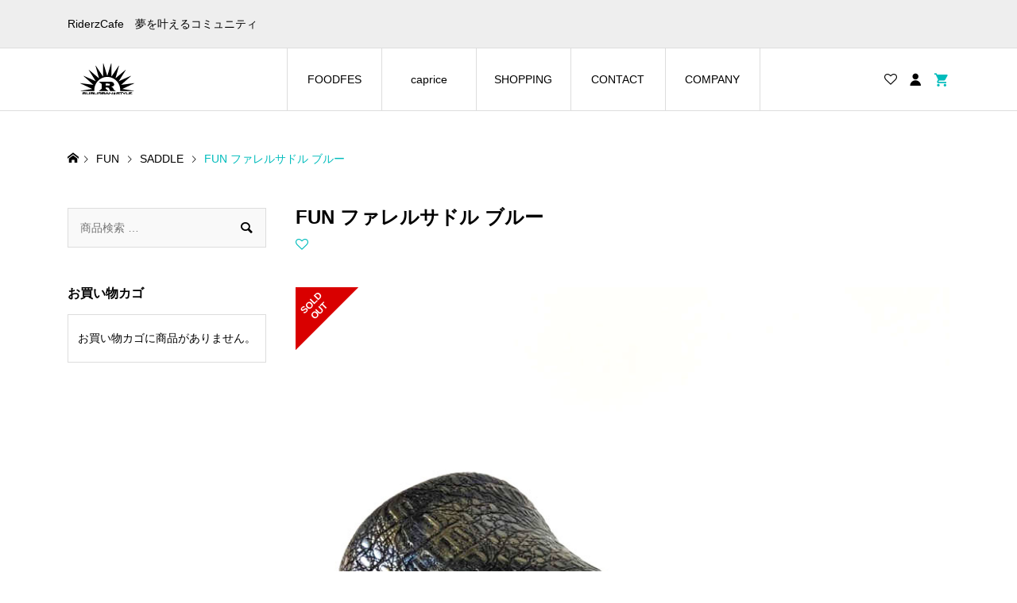

--- FILE ---
content_type: text/html; charset=UTF-8
request_url: https://riderzcafe.com/product/fun%E3%80%90farrell%E3%80%91%E3%83%95%E3%82%A1%E3%83%AC%E3%83%AB%E3%82%B5%E3%83%89%E3%83%AB-%E3%83%96%E3%83%AB%E3%83%BC-%E3%83%94%E3%82%B9%E3%83%88-%E3%83%94%E3%82%B9%E3%83%88%E3%83%90%E3%82%A4/
body_size: 17560
content:
<!DOCTYPE html><html lang="ja"><head ><meta charset="UTF-8"><meta name="description" content="MATERIAL表　面：Synthetic Leather（合皮）ベース：Plastics（プラスチック）レール：Crom（クロモリ）SIZE長さ:265mm、幅:135mm、レール幅:44mmWEIGHT..."><meta name="viewport" content="width=device-width"><title>FUN ファレルサドル ブルー &#8211; RiderzCafe</title><meta name='robots' content='max-image-preview:large' /><link rel='dns-prefetch' href='//www.googletagmanager.com' /><link rel="alternate" type="application/rss+xml" title="RiderzCafe &raquo; FUN ファレルサドル ブルー のコメントのフィード" href="https://riderzcafe.com/product/fun%e3%80%90farrell%e3%80%91%e3%83%95%e3%82%a1%e3%83%ac%e3%83%ab%e3%82%b5%e3%83%89%e3%83%ab-%e3%83%96%e3%83%ab%e3%83%bc-%e3%83%94%e3%82%b9%e3%83%88-%e3%83%94%e3%82%b9%e3%83%88%e3%83%90%e3%82%a4/feed/" /><link rel="alternate" title="oEmbed (JSON)" type="application/json+oembed" href="https://riderzcafe.com/wp-json/oembed/1.0/embed?url=https%3A%2F%2Friderzcafe.com%2Fproduct%2Ffun%25e3%2580%2590farrell%25e3%2580%2591%25e3%2583%2595%25e3%2582%25a1%25e3%2583%25ac%25e3%2583%25ab%25e3%2582%25b5%25e3%2583%2589%25e3%2583%25ab-%25e3%2583%2596%25e3%2583%25ab%25e3%2583%25bc-%25e3%2583%2594%25e3%2582%25b9%25e3%2583%2588-%25e3%2583%2594%25e3%2582%25b9%25e3%2583%2588%25e3%2583%2590%25e3%2582%25a4%2F" /><link rel="alternate" title="oEmbed (XML)" type="text/xml+oembed" href="https://riderzcafe.com/wp-json/oembed/1.0/embed?url=https%3A%2F%2Friderzcafe.com%2Fproduct%2Ffun%25e3%2580%2590farrell%25e3%2580%2591%25e3%2583%2595%25e3%2582%25a1%25e3%2583%25ac%25e3%2583%25ab%25e3%2582%25b5%25e3%2583%2589%25e3%2583%25ab-%25e3%2583%2596%25e3%2583%25ab%25e3%2583%25bc-%25e3%2583%2594%25e3%2582%25b9%25e3%2583%2588-%25e3%2583%2594%25e3%2582%25b9%25e3%2583%2588%25e3%2583%2590%25e3%2582%25a4%2F&#038;format=xml" /><link rel="stylesheet" href="https://riderzcafe.com/wp-content/cache/tcd/common.css" type="text/css" media="all"><link rel='stylesheet' id='wc_stripe_express_checkout_style-css' href='https://riderzcafe.com/wp-content/plugins/woocommerce-gateway-stripe/build/express-checkout.css?ver=f49792bd42ded7e3e1cb' type='text/css' media='all' />
<script type="text/javascript" src="https://riderzcafe.com/wp-includes/js/jquery/jquery.min.js?ver=3.7.1" id="jquery-core-js"></script>
<script type="text/javascript" src="https://riderzcafe.com/wp-includes/js/jquery/jquery-migrate.min.js?ver=3.4.1" id="jquery-migrate-js"></script>
<script type="text/javascript" src="https://riderzcafe.com/wp-content/plugins/woocommerce/assets/js/jquery-blockui/jquery.blockUI.min.js?ver=2.7.0-wc.10.4.3" id="wc-jquery-blockui-js" defer="defer" data-wp-strategy="defer"></script>
<script type="text/javascript" id="wc-add-to-cart-js-extra">var wc_add_to_cart_params={"ajax_url":"/wp-admin/admin-ajax.php","wc_ajax_url":"/?wc-ajax=%%endpoint%%","i18n_view_cart":"\u304a\u8cb7\u3044\u7269\u30ab\u30b4\u3092\u8868\u793a","cart_url":"https://riderzcafe.com/cart/","is_cart":"","cart_redirect_after_add":"yes"};</script>
<script type="text/javascript" src="https://riderzcafe.com/wp-content/plugins/woocommerce/assets/js/frontend/add-to-cart.min.js?ver=10.4.3" id="wc-add-to-cart-js" defer="defer" data-wp-strategy="defer"></script>
<script type="text/javascript" id="wc-single-product-js-extra">var wc_single_product_params={"i18n_required_rating_text":"\u8a55\u4fa1\u3092\u9078\u629e\u3057\u3066\u304f\u3060\u3055\u3044","i18n_rating_options":["1\u3064\u661f (\u6700\u9ad8\u8a55\u4fa1: 5\u3064\u661f)","2\u3064\u661f (\u6700\u9ad8\u8a55\u4fa1: 5\u3064\u661f)","3\u3064\u661f (\u6700\u9ad8\u8a55\u4fa1: 5\u3064\u661f)","4\u3064\u661f (\u6700\u9ad8\u8a55\u4fa1: 5\u3064\u661f)","5\u3064\u661f (\u6700\u9ad8\u8a55\u4fa1: 5\u3064\u661f)"],"i18n_product_gallery_trigger_text":"\u30d5\u30eb\u30b9\u30af\u30ea\u30fc\u30f3\u753b\u50cf\u30ae\u30e3\u30e9\u30ea\u30fc\u3092\u8868\u793a","review_rating_required":"no","flexslider":{"rtl":false,"animation":"slide","smoothHeight":true,"directionNav":false,"controlNav":"thumbnails","slideshow":false,"animationSpeed":500,"animationLoop":false,"allowOneSlide":false},"zoom_enabled":"","zoom_options":[],"photoswipe_enabled":"","photoswipe_options":{"shareEl":false,"closeOnScroll":false,"history":false,"hideAnimationDuration":0,"showAnimationDuration":0},"flexslider_enabled":""};</script>
<script type="text/javascript" src="https://riderzcafe.com/wp-content/plugins/woocommerce/assets/js/frontend/single-product.min.js?ver=10.4.3" id="wc-single-product-js" defer="defer" data-wp-strategy="defer"></script>
<script type="text/javascript" src="https://riderzcafe.com/wp-content/plugins/woocommerce/assets/js/js-cookie/js.cookie.min.js?ver=2.1.4-wc.10.4.3" id="wc-js-cookie-js" defer="defer" data-wp-strategy="defer"></script>
<script type="text/javascript" id="woocommerce-js-extra">var woocommerce_params={"ajax_url":"/wp-admin/admin-ajax.php","wc_ajax_url":"/?wc-ajax=%%endpoint%%","i18n_password_show":"\u30d1\u30b9\u30ef\u30fc\u30c9\u3092\u8868\u793a","i18n_password_hide":"\u30d1\u30b9\u30ef\u30fc\u30c9\u3092\u96a0\u3059"};</script>
<script type="text/javascript" src="https://riderzcafe.com/wp-content/plugins/woocommerce/assets/js/frontend/woocommerce.min.js?ver=10.4.3" id="woocommerce-js" defer="defer" data-wp-strategy="defer"></script><script type="text/javascript" src="https://www.googletagmanager.com/gtag/js?id=G-9Q8S40GJZ3" id="google_gtagjs-js" async></script>
<script type="text/javascript" id="google_gtagjs-js-after">window.dataLayer=window.dataLayer||[];function gtag(){dataLayer.push(arguments);}
gtag("set","linker",{"domains":["riderzcafe.com"]});gtag("js",new Date());gtag("set","developer_id.dZTNiMT",true);gtag("config","G-9Q8S40GJZ3");</script><link rel="https://api.w.org/" href="https://riderzcafe.com/wp-json/" /><link rel="alternate" title="JSON" type="application/json" href="https://riderzcafe.com/wp-json/wp/v2/product/10347" /><link rel="EditURI" type="application/rsd+xml" title="RSD" href="https://riderzcafe.com/xmlrpc.php?rsd" /><meta name="generator" content="WordPress 6.9" /><meta name="generator" content="WooCommerce 10.4.3" /><link rel="canonical" href="https://riderzcafe.com/product/fun%e3%80%90farrell%e3%80%91%e3%83%95%e3%82%a1%e3%83%ac%e3%83%ab%e3%82%b5%e3%83%89%e3%83%ab-%e3%83%96%e3%83%ab%e3%83%bc-%e3%83%94%e3%82%b9%e3%83%88-%e3%83%94%e3%82%b9%e3%83%88%e3%83%90%e3%82%a4/" /><link rel='shortlink' href='https://riderzcafe.com/?p=10347' /><meta name="generator" content="Site Kit by Google 1.170.0" /><link rel="icon" href="https://riderzcafe.com/wp-content/uploads/2023/02/cropped-RCICON-32x32.png" sizes="32x32" /><link rel="icon" href="https://riderzcafe.com/wp-content/uploads/2023/02/cropped-RCICON-192x192.png" sizes="192x192" /><link rel="apple-touch-icon" href="https://riderzcafe.com/wp-content/uploads/2023/02/cropped-RCICON-180x180.png" /><meta name="msapplication-TileImage" content="https://riderzcafe.com/wp-content/uploads/2023/02/cropped-RCICON-270x270.png" /><link rel='stylesheet' id='wc-stripe-upe-classic-css' href='https://riderzcafe.com/wp-content/plugins/woocommerce-gateway-stripe/build/upe-classic.css?ver=10.3.1' type='text/css' media='all' /><link rel='stylesheet' id='stripelink_styles-css' href='https://riderzcafe.com/wp-content/plugins/woocommerce-gateway-stripe/assets/css/stripe-link.css?ver=10.3.1' type='text/css' media='all' /></head><body class="wp-singular product-template-default single single-product postid-10347 wp-theme-ego_woocommerce_tcd079 theme-ego_woocommerce_tcd079 woocommerce woocommerce-page woocommerce-no-js l-sidebar--type1 l-header--type1 l-header--type1--mobile"><header id="js-header" class="l-header"><div class="l-header__bar l-header__bar--mobile"><div class="p-header__upper"><div class="p-header__upper-inner l-inner"><div class="p-header-description">RiderzCafe　夢を叶えるコミュニティ</div></div></div><div class="p-header__lower"><div class="p-header__lower-inner l-inner"><div class="p-logo p-header__logo">
<a href="https://riderzcafe.com/"><img src="https://riderzcafe.com/wp-content/uploads/2021/07/アートボード-1riderzcafe.png" alt="RiderzCafe"></a></div><div class="p-logo p-header__logo--mobile">
<a href="https://riderzcafe.com/"><img src="https://riderzcafe.com/wp-content/uploads/2021/07/アートボード-3riderzcafe.png" alt="RiderzCafe"></a></div><div id="js-drawer" class="p-drawer"><div class="p-drawer__contents"><ul class="p-drawer__membermenu p-drawer__membermenu02 p-drawer__menu"><li class="p-header__membermenu-login"><a href="https://riderzcafe.com/my-account/">ログイン・会員登録</a></li><li class="p-header__membermenu-wishlist"><a href="https://riderzcafe.com/my-account/wishlist/">ウィッシュリスト</a></li></ul><nav class="p-global-nav__container"><ul id="js-global-nav" class="p-global-nav p-drawer__menu"><li id="menu-item-19346" class="menu-item menu-item-type-custom menu-item-object-custom menu-item-19346"><a href="https://foodfes.co.jp/">FOODFES<span class="p-global-nav__toggle"></span></a></li><li id="menu-item-17736" class="menu-item menu-item-type-custom menu-item-object-custom menu-item-17736"><a href="https://www.instagram.com/caprice_jpn/" data-megamenu="js-megamenu17736">caprice<span class="p-global-nav__toggle"></span></a></li><li id="menu-item-20825" class="menu-item menu-item-type-post_type_archive menu-item-object-product menu-item-has-children menu-item-20825"><a href="https://riderzcafe.com/shop/">SHOPPING<span class="p-global-nav__toggle"></span></a><ul class="sub-menu"><li id="menu-item-17971" class="menu-item menu-item-type-post_type menu-item-object-page menu-item-17971"><a href="https://riderzcafe.com/cart/">カート<span class="p-global-nav__toggle"></span></a></li><li id="menu-item-17962" class="menu-item menu-item-type-post_type menu-item-object-page menu-item-17962"><a href="https://riderzcafe.com/checkout/">支払い<span class="p-global-nav__toggle"></span></a></li><li id="menu-item-17960" class="menu-item menu-item-type-post_type menu-item-object-page menu-item-17960"><a href="https://riderzcafe.com/shipping/">配送詳細<span class="p-global-nav__toggle"></span></a></li><li id="menu-item-17972" class="menu-item menu-item-type-post_type menu-item-object-page menu-item-17972"><a href="https://riderzcafe.com/shopping-guide/">ショッピングガイド<span class="p-global-nav__toggle"></span></a></li><li id="menu-item-17978" class="menu-item menu-item-type-post_type menu-item-object-page menu-item-privacy-policy menu-item-17978"><a rel="privacy-policy" href="https://riderzcafe.com/privacy-policy/">プライバシーポリシー<span class="p-global-nav__toggle"></span></a></li></ul></li><li id="menu-item-18062" class="menu-item menu-item-type-post_type menu-item-object-page menu-item-18062"><a href="https://riderzcafe.com/contact-2/">CONTACT<span class="p-global-nav__toggle"></span></a></li><li id="menu-item-17985" class="menu-item menu-item-type-post_type menu-item-object-page menu-item-17985"><a href="https://riderzcafe.com/company-2-2/">COMPANY<span class="p-global-nav__toggle"></span></a></li></ul></nav></div><div class="p-drawer-overlay"></div></div><ul class="p-header__membermenu"><li class="p-header__membermenu-wishlist u-hidden-sm"><a href="https://riderzcafe.com/my-account/wishlist/"><span class="p-header__membermenu-wishlist__count"></span></a></li><li class="p-header__membermenu-mypage u-hidden-sm"><a class="js-header__membermenu-memberbox" href="https://riderzcafe.com/my-account/"></a></li><li class="p-header__membermenu-cart"><a class="js-header-cart" href="https://riderzcafe.com/cart/"><span class="p-header__membermenu-cart__badge"></span></a></li></ul>
<button id="js-menu-button" class="p-menu-button c-icon-button">&#xf0c9;</button><div class="p-header-memberbox" id="js-header-memberbox"><div class="p-header-memberbox__login"><form action="https://riderzcafe.com/my-account/" method="post" onKeyDown="if (event.keyCode == 13) return false;"><p class="p-header-memberbox__login-email">
<input class="p-header-memberbox__login-input" type="text" name="username" autocomplete="username" placeholder="ユーザー名またはメールアドレス"></p><p class="p-header-memberbox__login-password">
<input class="p-header-memberbox__login-input" type="password" name="password" autocomplete="current-password" placeholder="パスワード"></p><p class="p-header-memberbox__login-rememberme">
<label><input name="rememberme" type="checkbox" value="forever"> <span>ログインしたままにする</span></label></p><p class="p-header-memberbox__login-button">
<input type="hidden" id="woocommerce-login-nonce" name="woocommerce-login-nonce" value="76b0f3abf0" /><input type="hidden" name="_wp_http_referer" value="/product/fun%E3%80%90farrell%E3%80%91%E3%83%95%E3%82%A1%E3%83%AC%E3%83%AB%E3%82%B5%E3%83%89%E3%83%AB-%E3%83%96%E3%83%AB%E3%83%BC-%E3%83%94%E3%82%B9%E3%83%88-%E3%83%94%E3%82%B9%E3%83%88%E3%83%90%E3%82%A4/" />								<input type="hidden" name="redirect" value="">
<button type="submit" class="p-button" name="login" value="ログイン">ログイン</button></p><p class="p-header-memberbox__login-lostpassword"><a href="https://riderzcafe.com/my-account/lost-password/">パスワードを忘れた場合</a></p></form></div><div class="p-header-memberbox__registration"><p class="p-header-memberbox__registration-desc">会員でない方は会員登録してください。</p><form action="https://riderzcafe.com/my-account/" method="post" onKeyDown="if (event.keyCode == 13) return false;"><p class="p-header-memberbox__registration-username">
<input class="p-header-memberbox__login-input" type="text" name="username" autocomplete="username" placeholder="ユーザー名"></p><p class="p-header-memberbox__registration-email">
<input class="p-header-memberbox__login-input" type="email" name="email" autocomplete="email" placeholder="メールアドレス"></p><p class="p-header-memberbox__registration-password">
<input class="p-header-memberbox__login-input" type="password" name="password" autocomplete="new-password" placeholder="パスワード"></p>
<wc-order-attribution-inputs></wc-order-attribution-inputs><div class="woocommerce-privacy-policy-text"><p>個人データは、このウェブサイトでの体験のサポート、アカウントへのアクセスの管理、<a href="https://riderzcafe.com/privacy-policy/" class="woocommerce-privacy-policy-link" target="_blank">プライバシーポリシー</a> に説明されている他の用途に使用されます。</p></div><p class="p-header-memberbox__login-button">
<input type="hidden" id="woocommerce-register-nonce" name="woocommerce-register-nonce" value="3fd261bd0f" /><input type="hidden" name="_wp_http_referer" value="/product/fun%E3%80%90farrell%E3%80%91%E3%83%95%E3%82%A1%E3%83%AC%E3%83%AB%E3%82%B5%E3%83%89%E3%83%AB-%E3%83%96%E3%83%AB%E3%83%BC-%E3%83%94%E3%82%B9%E3%83%88-%E3%83%94%E3%82%B9%E3%83%88%E3%83%90%E3%82%A4/" />								<button type="submit" class="p-button" name="register" value="会員登録">会員登録</button></p></form></div></div><div class="p-header-view-cart" id="js-header-view-cart"><div class="widget woocommerce widget_shopping_cart"><div class="widget_shopping_cart_content"></div></div></div></div></div></div></header><main class="l-main"><div class="p-breadcrumb c-breadcrumb"><ul class="p-breadcrumb__inner c-breadcrumb__inner l-inner" itemscope itemtype="https://schema.org/BreadcrumbList"><li class="p-breadcrumb__item c-breadcrumb__item p-breadcrumb__item--home c-breadcrumb__item--home" itemprop="itemListElement" itemscope itemtype="https://schema.org/ListItem">
<a href="https://riderzcafe.com/" itemscope itemtype="https://schema.org/Thing" itemprop="item"><span itemprop="name">HOME</span></a><meta itemprop="position" content="1"></li><li class="p-breadcrumb__item c-breadcrumb__item" itemprop="itemListElement" itemscope itemtype="https://schema.org/ListItem">
<a href="https://riderzcafe.com/product-category/fun/" itemscope itemtype="https://schema.org/Thing" itemprop="item">
<span itemprop="name">FUN</span>
</a><meta itemprop="position" content="2"></li><li class="p-breadcrumb__item c-breadcrumb__item" itemprop="itemListElement" itemscope itemtype="https://schema.org/ListItem">
<a href="https://riderzcafe.com/product-category/fun/saddle/" itemscope itemtype="https://schema.org/Thing" itemprop="item">
<span itemprop="name">SADDLE</span>
</a><meta itemprop="position" content="3"></li><li class="p-breadcrumb__item c-breadcrumb__item">
<span itemprop="name">FUN ファレルサドル ブルー</span></li></ul></div><div class="l-main__inner l-inner l-2columns"><div class="l-primary"><div class="woocommerce-notices-wrapper"></div><article id="product-10347" class="p-entry p-entry-product p-entry-product__main has-single-cart product type-product post-10347 status-publish first outofstock product_cat-saddle has-post-thumbnail taxable shipping-taxable purchasable product-type-simple"><header class="p-entry-product__header"><h1 class="p-entry__title p-entry-product__title">FUN ファレルサドル ブルー</h1><div class="p-entry-product__header-meta">
<a class="p-entry-product__header-like p-article-like js-product-toggle-like" data-post-id="10347"></a></div></header><div class="p-entry-product__images p-entry-product__images--type2 has-images--5" id="js-entry-product__images"><div class="p-entry-product__images-inner"><div class="p-entry-product__mainimage">
<img class="p-entry-product__mainimage-normal" src="https://riderzcafe.com/wp-content/uploads/2019/01/resize1512.jpg" alt="FUN ファレルサドル ブルー"><div class="p-entry-product__mainimage-zoom">
<img class="p-entry-product__mainimage-zoom-image" src="https://riderzcafe.com/wp-content/uploads/2019/01/resize1512.jpg" alt="FUN ファレルサドル ブルー"></div><div class="p-entry-product__mainimage-zoom-icon"></div><div class="p-entry-product__highlight-category p-highlight-category"><span class="p-article__soldout">SOLD OUT</span></div></div><div class="p-entry-product__subimages"><div class="p-entry-product__subimages-inner"><div class="p-entry-product__subimage p-entry-product__subimage p-hover-effect__bg p-hover-effect--type4 is-active" data-zoom-image="https://riderzcafe.com/wp-content/uploads/2019/01/resize1512.jpg"><div class="p-entry-product__subimage-inner p-hover-effect__image" style="background-image: url(https://riderzcafe.com/wp-content/uploads/2019/01/resize1512.jpg);"></div></div><div class="p-entry-product__subimage p-entry-product__subimage p-hover-effect__bg p-hover-effect--type4" data-zoom-image="https://riderzcafe.com/wp-content/uploads/2018/02/imgrc0067320797.jpg"><div class="p-entry-product__subimage-inner p-hover-effect__image" style="background-image: url(https://riderzcafe.com/wp-content/uploads/2018/02/imgrc0067320797.jpg);"></div></div><div class="p-entry-product__subimage p-entry-product__subimage p-hover-effect__bg p-hover-effect--type4" data-zoom-image="https://riderzcafe.com/wp-content/uploads/2019/01/resize1509.jpg"><div class="p-entry-product__subimage-inner p-hover-effect__image" style="background-image: url(https://riderzcafe.com/wp-content/uploads/2019/01/resize1509.jpg);"></div></div><div class="p-entry-product__subimage p-entry-product__subimage p-hover-effect__bg p-hover-effect--type4" data-zoom-image="https://riderzcafe.com/wp-content/uploads/2019/01/resize1510.jpg"><div class="p-entry-product__subimage-inner p-hover-effect__image" style="background-image: url(https://riderzcafe.com/wp-content/uploads/2019/01/resize1510.jpg);"></div></div><div class="p-entry-product__subimage p-entry-product__subimage p-hover-effect__bg p-hover-effect--type4" data-zoom-image="https://riderzcafe.com/wp-content/uploads/2019/01/resize1511.jpg"><div class="p-entry-product__subimage-inner p-hover-effect__image" style="background-image: url(https://riderzcafe.com/wp-content/uploads/2019/01/resize1511.jpg);"></div></div></div></div></div></div><div class="p-entry-product__middle"><div class="p-entry-product__content summary entry-summary"><ul class="p-entry-product__share c-share u-clearfix"><li class="c-share__btn c-share__btn--twitter">
<a href="https://twitter.com/intent/tweet?text=FUN+%E3%83%95%E3%82%A1%E3%83%AC%E3%83%AB%E3%82%B5%E3%83%89%E3%83%AB+%E3%83%96%E3%83%AB%E3%83%BC&url=https%3A%2F%2Friderzcafe.com%2Fproduct%2Ffun%25e3%2580%2590farrell%25e3%2580%2591%25e3%2583%2595%25e3%2582%25a1%25e3%2583%25ac%25e3%2583%25ab%25e3%2582%25b5%25e3%2583%2589%25e3%2583%25ab-%25e3%2583%2596%25e3%2583%25ab%25e3%2583%25bc-%25e3%2583%2594%25e3%2582%25b9%25e3%2583%2588-%25e3%2583%2594%25e3%2582%25b9%25e3%2583%2588%25e3%2583%2590%25e3%2582%25a4%2F&via=riderzcafe&tw_p=tweetbutton&related=riderzcafe" onclick="javascript:window.open(this.href, '', 'menubar=no,toolbar=no,resizable=yes,scrollbars=yes,height=400,width=600');return false;">
<i class="c-share__icn c-share__icn--twitter"></i>
<span class="c-share__title">Post</span>
</a></li><li class="c-share__btn c-share__btn--facebook">
<a href="//www.facebook.com/sharer/sharer.php?u=https://riderzcafe.com/product/fun%e3%80%90farrell%e3%80%91%e3%83%95%e3%82%a1%e3%83%ac%e3%83%ab%e3%82%b5%e3%83%89%e3%83%ab-%e3%83%96%e3%83%ab%e3%83%bc-%e3%83%94%e3%82%b9%e3%83%88-%e3%83%94%e3%82%b9%e3%83%88%e3%83%90%e3%82%a4/&amp;t=FUN+%E3%83%95%E3%82%A1%E3%83%AC%E3%83%AB%E3%82%B5%E3%83%89%E3%83%AB+%E3%83%96%E3%83%AB%E3%83%BC" rel="nofollow" target="_blank">
<i class="c-share__icn c-share__icn--facebook"></i>
<span class="c-share__title">Share</span>
</a></li><li class="c-share__btn c-share__btn--hatebu">
<a href="https://b.hatena.ne.jp/add?mode=confirm&url=https%3A%2F%2Friderzcafe.com%2Fproduct%2Ffun%25e3%2580%2590farrell%25e3%2580%2591%25e3%2583%2595%25e3%2582%25a1%25e3%2583%25ac%25e3%2583%25ab%25e3%2582%25b5%25e3%2583%2589%25e3%2583%25ab-%25e3%2583%2596%25e3%2583%25ab%25e3%2583%25bc-%25e3%2583%2594%25e3%2582%25b9%25e3%2583%2588-%25e3%2583%2594%25e3%2582%25b9%25e3%2583%2588%25e3%2583%2590%25e3%2582%25a4%2F" onclick="javascript:window.open(this.href, '', 'menubar=no,toolbar=no,resizable=yes,scrollbars=yes,height=400,width=510');return false;">
<i class="c-share__icn c-share__icn--hatebu"></i>
<span class="c-share__title">Hatena</span>
</a></li><li class="c-share__btn c-share__btn--rss">
<a href="https://riderzcafe.com/feed/" target="_blank">
<i class="c-share__icn c-share__icn--rss"></i>
<span class="c-share__title">RSS</span>
</a></li></ul></div><div class="p-entry-product__carts" id="cart"><div class="p-entry-product__cart"><p class="p-entry-product__cart-prices"><span class="woocommerce-Price-amount amount"><bdi><span class="woocommerce-Price-currencySymbol">&yen;</span>3,600</bdi></span></p><p class="stock out-of-stock">在庫切れ</p><div class="product_meta"><p class="posted_in">カテゴリー：<a href="https://riderzcafe.com/product-category/fun/saddle/" rel="tag">SADDLE</a></p></div></div></div></div><div class="woocommerce-tabs wc-tabs-wrapper"><ul class="tabs wc-tabs" role="tablist"><li class="description_tab active" id="tab-title-description" role="tab" aria-controls="tab-description">
<a href="#tab-description">説明</a></li><li class="reviews_tab" id="tab-title-reviews" role="tab" aria-controls="tab-reviews">
<a href="#tab-reviews">レビュー<span class="reviews_tab_count">0</span></a></li></ul><div class="woocommerce-Tabs-panel woocommerce-Tabs-panel--description panel entry-content wc-tab" id="tab-description" role="tabpanel" aria-labelledby="tab-title-description" style="display: block;"><div class="wc-tab__inner"><div class="p-body"><p>MATERIAL<br />
表　面：Synthetic Leather（合皮）<br />
ベース：Plastics（プラスチック）<br />
レール：Crom（クロモリ）</p><p>SIZE<br />
長さ:265mm、幅:135mm、レール幅:44mm</p><p>WEIGHT<br />
352ｇ</p><p>ご注意</p><p>・生地の裁断具合により画像と実物の見た目に個体差がある場合がございます。</p><p><span style="color: #ff0000;">・実店舗でも販売がありますので、ご注文のタイミングによっては売切れの場合がございます。<br />
その場合には当店よりご連絡をさせて頂きます</span><span style="color: #ff0000;">予めご了承くださいませ。 </span></p><p>&nbsp;</p></div></div></div><div class="woocommerce-Tabs-panel woocommerce-Tabs-panel--reviews panel entry-content wc-tab" id="tab-reviews" role="tabpanel" aria-labelledby="tab-title-reviews"><div class="wc-tab__inner"><div id="reviews" class="woocommerce-Reviews"><div id="comments"></div><div id="review_form_wrapper"><div id="review_form"><div id="respond" class="comment-respond">
<span id="reply-title" class="comment-reply-title">レビューを投稿する <small><a rel="nofollow" id="cancel-comment-reply-link" href="/product/fun%E3%80%90farrell%E3%80%91%E3%83%95%E3%82%A1%E3%83%AC%E3%83%AB%E3%82%B5%E3%83%89%E3%83%AB-%E3%83%96%E3%83%AB%E3%83%BC-%E3%83%94%E3%82%B9%E3%83%88-%E3%83%94%E3%82%B9%E3%83%88%E3%83%90%E3%82%A4/#respond" style="display:none;">コメントをキャンセル</a></small></span><form action="https://riderzcafe.com/wp-comments-post.php" method="post" id="commentform" class="comment-form"><p class="comment-notes"><span id="email-notes">メールアドレスが公開されることはありません。</span> 全て必須項目です。</p><div class="comment-form-rating">
<label for="rating">評価する</label><div class="comment-form-rating-radios">
<input type="radio" name="rating" id="rating-1" value="1">
<input type="radio" name="rating" id="rating-2" value="2">
<input type="radio" name="rating" id="rating-3" value="3" checked>
<input type="radio" name="rating" id="rating-4" value="4">
<input type="radio" name="rating" id="rating-5" value="5">
<label class="rating-1" for="rating-1"><span>悪い</span></label>
<label class="rating-2" for="rating-2"><span>良くない</span></label>
<label class="rating-3" for="rating-3"><span>平均</span></label>
<label class="rating-4" for="rating-4"><span>良好</span></label>
<label class="rating-5" for="rating-5"><span>最高</span></label></div></div><p class="comment-form-comment"><label for="comment">レビュー内容</label><textarea id="comment" name="comment" cols="45" rows="8" required></textarea></p><input type="hidden" name="redirect_to" value="https://riderzcafe.com/product/fun%e3%80%90farrell%e3%80%91%e3%83%95%e3%82%a1%e3%83%ac%e3%83%ab%e3%82%b5%e3%83%89%e3%83%ab-%e3%83%96%e3%83%ab%e3%83%bc-%e3%83%94%e3%82%b9%e3%83%88-%e3%83%94%e3%82%b9%e3%83%88%e3%83%90%e3%82%a4/"><p class="comment-form-author"><label for="author">名前</label><input id="author" name="author" type="text" value="" size="30" required /></p><p class="comment-form-email"><label for="email">メールアドレス</label><input id="email" name="email" type="email" value="" size="30" required /></p><p class="form-submit"><input name="submit" type="submit" id="submit-review" class="p-button submit submit-review" value="レビューを投稿する" /> <input type='hidden' name='comment_post_ID' value='10347' id='comment_post_ID' />
<input type='hidden' name='comment_parent' id='comment_parent' value='0' /></p></form></div></div></div><div class="clear"></div></div></div></div></div></article><section class="p-recommend-products has-bg p-main-bottom" style="background-color: #f5f5f5"><div class="p-main-bottom__inner"><h2 class="p-recommend-products__headline p-headline">あなたへのオススメ</h2><div class="p-recommend-products__carousel p-archive03-carousel u-clearfix" data-interval="7"><article class="p-archive03__item p-archive03__item--square-image">
<a class="p-archive03__item-anchor p-hover-effect--item2image" href="https://riderzcafe.com/product/sora-cube/"><div class="p-archive03__item-thumbnail p-article__thumbnail p-hover-effect__bg"><div class="p-archive03__item-thumbnail__image p-hover-effect__image" style="background-image: url(https://riderzcafe.com/wp-content/uploads/2022/01/2021.9-1-500x640.jpg);"></div><div class="p-archive03__item-thumbnail__image2 p-hover-effect__image" style="background-image: url(https://riderzcafe.com/wp-content/uploads/2022/01/SORA一眼_220108_70-500x533.jpg);"></div><div class="p-archive03__item-highlight-category p-highlight-category"><span class="p-article__soldout">SOLD OUT</span></div><div class="p-archive03__item-like p-article-like js-product-toggle-like" data-post-id="18811"></div></div><div class="p-archive03__item-info"><p class="p-archive03__item-meta p-article__meta u-clearfix">
<span class="p-archive03__item-category p-article__category" data-href="https://riderzcafe.com/product-category/suburban/ruf-camp-sora/">RUF CAMP SORA</span></p><h3 class="p-archive03__item-title p-article__title js-multiline-ellipsis">RUF CAMP 【SORA】cube 2～3人用 ルーフトップテント</h3><p class="p-archive03__item-price p-article__price"><span class="woocommerce-Price-amount amount"><bdi><span class="woocommerce-Price-currencySymbol">&yen;</span>349,000</bdi></span></p></div>
</a></article><article class="p-archive03__item p-archive03__item--square-image">
<a class="p-archive03__item-anchor p-hover-effect--item2image" href="https://riderzcafe.com/product/grip-21/"><div class="p-archive03__item-thumbnail p-article__thumbnail p-hover-effect__bg"><div class="p-archive03__item-thumbnail__image p-hover-effect__image" style="background-image: url(https://riderzcafe.com/wp-content/uploads/2018/01/imgrc0070883100.jpg);"></div><div class="p-archive03__item-thumbnail__image2 p-hover-effect__image" style="background-image: url(https://riderzcafe.com/wp-content/uploads/2018/01/imgrc0065396130.jpg);"></div><div class="p-archive03__item-like p-article-like js-product-toggle-like" data-post-id="6488"></div></div><div class="p-archive03__item-info"><p class="p-archive03__item-meta p-article__meta u-clearfix">
<span class="p-archive03__item-category p-article__category" data-href="https://riderzcafe.com/product-category/fun/grip/">GRIP</span></p><h3 class="p-archive03__item-title p-article__title js-multiline-ellipsis">FUN マーブルグリップ</h3><p class="p-archive03__item-price p-article__price"><span class="woocommerce-Price-amount amount"><bdi><span class="woocommerce-Price-currencySymbol">&yen;</span>1,000</bdi></span></p></div>
</a></article><article class="p-archive03__item p-archive03__item--square-image">
<a class="p-archive03__item-anchor p-hover-effect--item2image" href="https://riderzcafe.com/product/new-era-x-fun-9fifty-%e3%80%8cdenim-starbk%e3%80%8d/"><div class="p-archive03__item-thumbnail p-article__thumbnail p-hover-effect__bg"><div class="p-archive03__item-thumbnail__image p-hover-effect__image" style="background-image: url(https://riderzcafe.com/wp-content/uploads/2018/01/imgrc0075181441-2.jpg);"></div><div class="p-archive03__item-thumbnail__image2 p-hover-effect__image" style="background-image: url(https://riderzcafe.com/wp-content/uploads/2018/01/imgrc0075181439-1.jpg);"></div><div class="p-archive03__item-like p-article-like js-product-toggle-like" data-post-id="3108"></div></div><div class="p-archive03__item-info"><p class="p-archive03__item-meta p-article__meta u-clearfix">
<span class="p-archive03__item-category p-article__category" data-href="https://riderzcafe.com/product-category/fun-ap/">FUN APPAREL</span></p><h3 class="p-archive03__item-title p-article__title js-multiline-ellipsis">NEW ERA × FUN    9FIFTY 「DENIM STAR(BK)」</h3><p class="p-archive03__item-price p-article__price"><span class="woocommerce-Price-amount amount"><bdi><span class="woocommerce-Price-currencySymbol">&yen;</span>6,000</bdi></span></p></div>
</a></article><article class="p-archive03__item p-archive03__item--square-image">
<a class="p-archive03__item-anchor p-hover-effect--item2image" href="https://riderzcafe.com/product/fun-naught-sl/"><div class="p-archive03__item-thumbnail p-article__thumbnail p-hover-effect__bg"><div class="p-archive03__item-thumbnail__image p-hover-effect__image" style="background-image: url(https://riderzcafe.com/wp-content/uploads/2021/02/sk8-sl-300x300.jpg);"></div><div class="p-archive03__item-thumbnail__image2 p-hover-effect__image" style="background-image: url(https://riderzcafe.com/wp-content/uploads/2021/02/sk8-11-300x300.jpg);"></div><div class="p-archive03__item-like p-article-like js-product-toggle-like" data-post-id="17400"></div></div><div class="p-archive03__item-info"><p class="p-archive03__item-meta p-article__meta u-clearfix">
<span class="p-archive03__item-category p-article__category" data-href="https://riderzcafe.com/product-category/fun-naughty/">FUN naughty</span></p><h3 class="p-archive03__item-title p-article__title js-multiline-ellipsis">FUN naughty【ノーティ】SLASH スケートボード完成品　8.0×31.65</h3><p class="p-archive03__item-price p-article__price"><span class="woocommerce-Price-amount amount"><bdi><span class="woocommerce-Price-currencySymbol">&yen;</span>18,000</bdi></span></p></div>
</a></article><article class="p-archive03__item p-archive03__item--square-image">
<a class="p-archive03__item-anchor p-hover-effect--item2image" href="https://riderzcafe.com/product/easy-trolle/"><div class="p-archive03__item-thumbnail p-article__thumbnail p-hover-effect__bg"><div class="p-archive03__item-thumbnail__image p-hover-effect__image" style="background-image: url(https://riderzcafe.com/wp-content/uploads/2020/05/IMG_5910-500x640.jpg);"></div><div class="p-archive03__item-thumbnail__image2 p-hover-effect__image" style="background-image: url(https://riderzcafe.com/wp-content/uploads/2020/05/IMG_5904-500x640.jpg);"></div><div class="p-archive03__item-like p-article-like js-product-toggle-like" data-post-id="17248"></div></div><div class="p-archive03__item-info"><p class="p-archive03__item-meta p-article__meta u-clearfix">
<span class="p-archive03__item-category p-article__category" data-href="https://riderzcafe.com/product-category/suburban/kayak/defender/">DEFENDER</span></p><h3 class="p-archive03__item-title p-article__title js-multiline-ellipsis">カヤック用ドーリー EASY-Trolle 2021モデル【ディフェンダー専用】</h3><p class="p-archive03__item-price p-article__price"><span class="woocommerce-Price-amount amount"><bdi><span class="woocommerce-Price-currencySymbol">&yen;</span>11,000</bdi></span></p></div>
</a></article><article class="p-archive03__item p-archive03__item--square-image">
<a class="p-archive03__item-anchor p-hover-effect--item2image" href="https://riderzcafe.com/product/fun-700c-x5%ef%bc%88%e3%82%af%e3%83%ad%e3%82%b9%e3%83%95%e3%82%a1%e3%82%a4%e3%83%96%ef%bc%89%e3%83%9b%e3%82%a4%e3%83%bc%e3%83%ab-%e3%83%9b%e3%83%af%e3%82%a4%e3%83%88-%e3%83%aa%e3%82%a2/"><div class="p-archive03__item-thumbnail p-article__thumbnail p-hover-effect__bg"><div class="p-archive03__item-thumbnail__image p-hover-effect__image" style="background-image: url(https://riderzcafe.com/wp-content/uploads/2020/04/imgrc0079646608.jpg);"></div><div class="p-archive03__item-thumbnail__image2 p-hover-effect__image" style="background-image: url(https://riderzcafe.com/wp-content/uploads/2020/04/resize1283.jpg);"></div><div class="p-archive03__item-like p-article-like js-product-toggle-like" data-post-id="15049"></div></div><div class="p-archive03__item-info"><p class="p-archive03__item-meta p-article__meta u-clearfix">
<span class="p-archive03__item-category p-article__category" data-href="https://riderzcafe.com/product-category/fun/wheel/">700C WHEEL</span></p><h3 class="p-archive03__item-title p-article__title js-multiline-ellipsis">FUN  700C X5（クロスファイブ）ホイール ホワイト リア</h3><p class="p-archive03__item-price p-article__price"><span class="woocommerce-Price-amount amount"><bdi><span class="woocommerce-Price-currencySymbol">&yen;</span>22,200</bdi></span></p></div>
</a></article><article class="p-archive03__item p-archive03__item--square-image">
<a class="p-archive03__item-anchor p-hover-effect--item2image" href="https://riderzcafe.com/product/fun-700c-%e3%82%ab%e3%83%a1%e3%83%ac%e3%82%aa%e3%83%b3%e3%83%9b%e3%82%a4%e3%83%bc%e3%83%ab-%e3%83%aa%e3%82%a2%e3%83%9b%e3%82%a4%e3%83%bc%e3%83%ab-%e5%8d%98%e5%93%81-%e5%ae%8c%e7%b5%84%e3%81%bf-2/"><div class="p-archive03__item-thumbnail p-article__thumbnail p-hover-effect__bg"><div class="p-archive03__item-thumbnail__image p-hover-effect__image" style="background-image: url(https://riderzcafe.com/wp-content/uploads/2019/01/02-8.jpg);"></div><div class="p-archive03__item-thumbnail__image2 p-hover-effect__image" style="background-image: url(https://riderzcafe.com/wp-content/uploads/2019/01/08-7.jpg);"></div><div class="p-archive03__item-like p-article-like js-product-toggle-like" data-post-id="10202"></div></div><div class="p-archive03__item-info"><p class="p-archive03__item-meta p-article__meta u-clearfix">
<span class="p-archive03__item-category p-article__category" data-href="https://riderzcafe.com/product-category/fun/wheel/">700C WHEEL</span></p><h3 class="p-archive03__item-title p-article__title js-multiline-ellipsis">FUN  700C カメレオンホイール リア ホワイト</h3><p class="p-archive03__item-price p-article__price"><span class="woocommerce-Price-amount amount"><bdi><span class="woocommerce-Price-currencySymbol">&yen;</span>10,800</bdi></span></p></div>
</a></article><article class="p-archive03__item p-archive03__item--square-image">
<a class="p-archive03__item-anchor p-hover-effect--item2image" href="https://riderzcafe.com/product/fun-%e9%98%b2%e6%b0%b4%e3%83%90%e3%83%83%e3%82%af%e3%80%90pool%e3%80%91soupra-limited-5%e3%83%aa%e3%83%83%e3%83%88%e3%83%ab-%e3%82%a6%e3%82%a8%e3%83%83%e3%83%88%e3%83%90%e3%83%83%e3%82%af/"><div class="p-archive03__item-thumbnail p-article__thumbnail p-hover-effect__bg"><div class="p-archive03__item-thumbnail__image p-hover-effect__image" style="background-image: url(https://riderzcafe.com/wp-content/uploads/2019/08/resize1641.jpg);"></div><div class="p-archive03__item-thumbnail__image2 p-hover-effect__image" style="background-image: url(https://riderzcafe.com/wp-content/uploads/2019/08/resize1633.jpg);"></div><div class="p-archive03__item-like p-article-like js-product-toggle-like" data-post-id="12944"></div></div><div class="p-archive03__item-info"><p class="p-archive03__item-meta p-article__meta u-clearfix">
<span class="p-archive03__item-category p-article__category" data-href="https://riderzcafe.com/product-category/fun-ap/">FUN APPAREL</span></p><h3 class="p-archive03__item-title p-article__title js-multiline-ellipsis">FUN 防水バック【POOL】soupra limited 5リットル ウエットバック</h3><p class="p-archive03__item-price p-article__price"><span class="woocommerce-Price-amount amount"><bdi><span class="woocommerce-Price-currencySymbol">&yen;</span>2,500</bdi></span></p></div>
</a></article><article class="p-archive03__item p-archive03__item--square-image">
<a class="p-archive03__item-anchor p-hover-effect--item2image" href="https://riderzcafe.com/product/reality36/"><div class="p-archive03__item-thumbnail p-article__thumbnail p-hover-effect__bg"><div class="p-archive03__item-thumbnail__image p-hover-effect__image" style="background-image: url(https://riderzcafe.com/wp-content/uploads/2020/05/83cf91f42b1d819ecf5669cef753a174.jpg);"></div><div class="p-archive03__item-thumbnail__image2 p-hover-effect__image" style="background-image: url(https://riderzcafe.com/wp-content/uploads/2020/05/4813b23e6dd40353fbfd542294ec7d26.jpg);"></div><div class="p-archive03__item-like p-article-like js-product-toggle-like" data-post-id="16378"></div></div><div class="p-archive03__item-info"><p class="p-archive03__item-meta p-article__meta u-clearfix">
<span class="p-archive03__item-category p-article__category" data-href="https://riderzcafe.com/product-category/ap/">アパレル</span></p><h3 class="p-archive03__item-title p-article__title js-multiline-ellipsis">『Reality Eyewear』　日本初上陸となるオーストラリア発のEyewearブランド</h3><p class="p-archive03__item-price p-article__price"><span class="woocommerce-Price-amount amount"><bdi><span class="woocommerce-Price-currencySymbol">&yen;</span>8,500</bdi></span></p></div>
</a></article><article class="p-archive03__item p-archive03__item--square-image">
<a class="p-archive03__item-anchor p-hover-effect--item2image" href="https://riderzcafe.com/product/fun-nyny-wh/"><div class="p-archive03__item-thumbnail p-article__thumbnail p-hover-effect__bg"><div class="p-archive03__item-thumbnail__image p-hover-effect__image" style="background-image: url(https://riderzcafe.com/wp-content/uploads/2022/02/2022-2-500x640.jpg);"></div><div class="p-archive03__item-thumbnail__image2 p-hover-effect__image" style="background-image: url(https://riderzcafe.com/wp-content/uploads/2022/02/１-2-500x640.jpg);"></div><div class="p-archive03__item-like p-article-like js-product-toggle-like" data-post-id="18916"></div></div><div class="p-archive03__item-info"><p class="p-archive03__item-meta p-article__meta u-clearfix">
<span class="p-archive03__item-category p-article__category" data-href="https://riderzcafe.com/product-category/fun/saddle/">SADDLE</span></p><h3 class="p-archive03__item-title p-article__title js-multiline-ellipsis">FUN NYNY ホワイト サドル</h3><p class="p-archive03__item-price p-article__price"><span class="woocommerce-Price-amount amount"><bdi><span class="woocommerce-Price-currencySymbol">&yen;</span>3,600</bdi></span></p></div>
</a></article><article class="p-archive03__item p-archive03__item--square-image">
<a class="p-archive03__item-anchor p-hover-effect--item2image" href="https://riderzcafe.com/product/funxcoh-%e3%82%b3%e3%83%a9%e3%83%9c%e3%82%b5%e3%83%89%e3%83%ab%e3%80%90africa%e3%80%91%e3%82%a2%e3%83%95%e3%83%aa%e3%82%ab-%e3%83%94%e3%82%b9%e3%83%88-%e3%83%94%e3%82%b9%e3%83%88%e3%83%90/"><div class="p-archive03__item-thumbnail p-article__thumbnail p-hover-effect__bg"><div class="p-archive03__item-thumbnail__image p-hover-effect__image" style="background-image: url(https://riderzcafe.com/wp-content/uploads/2019/10/resize1865.jpg);"></div><div class="p-archive03__item-thumbnail__image2 p-hover-effect__image" style="background-image: url(https://riderzcafe.com/wp-content/uploads/2019/10/resize1871.jpg);"></div><div class="p-archive03__item-like p-article-like js-product-toggle-like" data-post-id="13925"></div></div><div class="p-archive03__item-info"><p class="p-archive03__item-meta p-article__meta u-clearfix">
<span class="p-archive03__item-category p-article__category" data-href="https://riderzcafe.com/product-category/fun/saddle/">SADDLE</span></p><h3 class="p-archive03__item-title p-article__title js-multiline-ellipsis">FUN×coh コラボサドル【Africa】アフリカ</h3><p class="p-archive03__item-price p-article__price"><span class="woocommerce-Price-amount amount"><bdi><span class="woocommerce-Price-currencySymbol">&yen;</span>3,600</bdi></span></p></div>
</a></article><article class="p-archive03__item p-archive03__item--square-image">
<a class="p-archive03__item-anchor p-hover-effect--item2image" href="https://riderzcafe.com/product/fun-naughty-d-tp/"><div class="p-archive03__item-thumbnail p-article__thumbnail p-hover-effect__bg"><div class="p-archive03__item-thumbnail__image p-hover-effect__image" style="background-image: url(https://riderzcafe.com/wp-content/uploads/2021/02/sk8-03-300x300.jpg);"></div><div class="p-archive03__item-thumbnail__image2 p-hover-effect__image" style="background-image: url(https://riderzcafe.com/wp-content/uploads/2021/02/sk8-11-300x300.jpg);"></div><div class="p-archive03__item-like p-article-like js-product-toggle-like" data-post-id="17419"></div></div><div class="p-archive03__item-info"><p class="p-archive03__item-meta p-article__meta u-clearfix">
<span class="p-archive03__item-category p-article__category" data-href="https://riderzcafe.com/product-category/fun-naughty/">FUN naughty</span></p><h3 class="p-archive03__item-title p-article__title js-multiline-ellipsis">FUN naughty【ノーティ】スケートボード用 デッキテープ</h3><p class="p-archive03__item-price p-article__price"><span class="woocommerce-Price-amount amount"><bdi><span class="woocommerce-Price-currencySymbol">&yen;</span>1,000</bdi></span></p></div>
</a></article></div></div></section><section class="p-entry-product__related p-entry-product__related-closssell no-bg p-main-bottom"><div class="p-main-bottom__inner"><h2 class="p-entry-product__related-headline p-headline">関連商品</h2><div class="p-archive03"><article class="p-archive03__item p-archive03__item--square-image product type-product post-7113 status-publish first instock product_cat-saddle has-post-thumbnail taxable shipping-taxable purchasable product-type-simple">
<a class="woocommerce-LoopProduct-link woocommerce-loop-product__link p-archive03__item-anchor p-hover-effect--item2image" href="https://riderzcafe.com/product/fun-%e3%82%a8%e3%83%9f%e3%83%aa%e3%83%bc%e3%82%b5%e3%83%89%e3%83%ab-%e3%83%94%e3%83%b3%e3%82%af-%e3%83%94%e3%82%b9%e3%83%88-%e3%83%94%e3%82%b9%e3%83%88%e3%83%90%e3%82%a4%e3%82%af-bmx/"><div class="p-archive03__item-thumbnail p-article__thumbnail p-hover-effect__bg"><div class="p-archive03__item-thumbnail__image p-hover-effect__image" style="background-image: url(https://riderzcafe.com/wp-content/uploads/2018/02/em-pk01.jpg);"></div><div class="p-archive03__item-thumbnail__image2 p-hover-effect__image" style="background-image: url(https://riderzcafe.com/wp-content/uploads/2018/02/imgrc0067223938.jpg);"></div><div class="p-archive03__item-like p-article-like js-product-toggle-like" data-post-id="7113"></div></div><div class="p-archive03__item-info"><p class="p-archive03__item-meta p-article__meta u-clearfix">
<span class="p-archive03__item-category p-article__category" data-href="https://riderzcafe.com/product-category/fun/saddle/">SADDLE</span></p><h3 class="p-archive03__item-title p-article__title js-multiline-ellipsis woocommerce-loop-product__title">FUN エミリーサドル ピンク</h3><p class="p-archive03__item-price p-article__price"><span class="woocommerce-Price-amount amount"><bdi><span class="woocommerce-Price-currencySymbol">&yen;</span>3,600</bdi></span></p></div>
</a></article><article class="p-archive03__item p-archive03__item--square-image product type-product post-7123 status-publish last outofstock product_cat-saddle has-post-thumbnail taxable shipping-taxable purchasable product-type-simple">
<a class="woocommerce-LoopProduct-link woocommerce-loop-product__link p-archive03__item-anchor p-hover-effect--item2image" href="https://riderzcafe.com/product/saddle-32/"><div class="p-archive03__item-thumbnail p-article__thumbnail p-hover-effect__bg"><div class="p-archive03__item-thumbnail__image p-hover-effect__image" style="background-image: url(https://riderzcafe.com/wp-content/uploads/2018/02/ml-pl01.jpg);"></div><div class="p-archive03__item-thumbnail__image2 p-hover-effect__image" style="background-image: url(https://riderzcafe.com/wp-content/uploads/2018/02/imgrc0067289951.jpg);"></div><div class="p-archive03__item-highlight-category p-highlight-category"><span class="p-article__soldout">SOLD OUT</span></div><div class="p-archive03__item-like p-article-like js-product-toggle-like" data-post-id="7123"></div></div><div class="p-archive03__item-info"><p class="p-archive03__item-meta p-article__meta u-clearfix">
<span class="p-archive03__item-category p-article__category" data-href="https://riderzcafe.com/product-category/fun/saddle/">SADDLE</span></p><h3 class="p-archive03__item-title p-article__title js-multiline-ellipsis woocommerce-loop-product__title">FUN ミランダサドル パープル ピスト ピストバイク BMX</h3><p class="p-archive03__item-price p-article__price"><span class="woocommerce-Price-amount amount"><bdi><span class="woocommerce-Price-currencySymbol">&yen;</span>3,600</bdi></span></p></div>
</a></article><article class="p-archive03__item p-archive03__item--square-image product type-product post-7146 status-publish first outofstock product_cat-saddle has-post-thumbnail taxable shipping-taxable purchasable product-type-simple">
<a class="woocommerce-LoopProduct-link woocommerce-loop-product__link p-archive03__item-anchor p-hover-effect--item2image" href="https://riderzcafe.com/product/saddle-37/"><div class="p-archive03__item-thumbnail p-article__thumbnail p-hover-effect__bg"><div class="p-archive03__item-thumbnail__image p-hover-effect__image" style="background-image: url(https://riderzcafe.com/wp-content/uploads/2018/02/s-b01.jpg);"></div><div class="p-archive03__item-thumbnail__image2 p-hover-effect__image" style="background-image: url(https://riderzcafe.com/wp-content/uploads/2018/02/imgrc0067293934-2.jpg);"></div><div class="p-archive03__item-highlight-category p-highlight-category"><span class="p-article__soldout">SOLD OUT</span></div><div class="p-archive03__item-like p-article-like js-product-toggle-like" data-post-id="7146"></div></div><div class="p-archive03__item-info"><p class="p-archive03__item-meta p-article__meta u-clearfix">
<span class="p-archive03__item-category p-article__category" data-href="https://riderzcafe.com/product-category/fun/saddle/">SADDLE</span></p><h3 class="p-archive03__item-title p-article__title js-multiline-ellipsis woocommerce-loop-product__title">FUN サイラスサドル ブルー</h3><p class="p-archive03__item-price p-article__price"><span class="woocommerce-Price-amount amount"><bdi><span class="woocommerce-Price-currencySymbol">&yen;</span>3,600</bdi></span></p></div>
</a></article></div></div></section></div><aside class="p-sidebar l-secondary"><div class="p-widget p-widget-sidebar woocommerce widget_product_search" id="woocommerce_product_search-2"><form role="search" method="get" class="woocommerce-product-search" action="https://riderzcafe.com/">
<label class="screen-reader-text" for="woocommerce-product-search-field-0">検索対象:</label>
<input type="search" id="woocommerce-product-search-field-0" class="search-field" placeholder="商品検索 &hellip;" value="" name="s" />
<button type="submit" value="検索">&#xe915;</button>
<input type="hidden" name="post_type" value="product" /></form></div><div class="p-widget p-widget-sidebar woocommerce widget_shopping_cart" id="woocommerce_widget_cart-2"><div class="p-widget__title">お買い物カゴ</div><div class="widget_shopping_cart_content"></div></div></aside></div></main><footer class="l-footer"><div class="p-footer"><div class="p-footer__inner l-inner"><div class="p-logo p-footer__logo">
<a href="https://riderzcafe.com/"><img src="https://riderzcafe.com/wp-content/uploads/2021/07/アートボード-1riderzcafe.png" alt="RiderzCafe"></a></div><div class="p-logo p-footer__logo--mobile">
<a href="https://riderzcafe.com/"><img src="https://riderzcafe.com/wp-content/uploads/2021/07/アートボード-3riderzcafe.png" alt="RiderzCafe"></a></div></div></div><div class="l-inner u-visible-sm"><ul class="p-social-nav"><li class="p-social-nav__item p-social-nav__item--facebook"><a href="https://www.facebook.com/ORDERMADESHOPRIDERZCAFE" target="_blank"></a></li><li class="p-social-nav__item p-social-nav__item--twitter"><a href="https://twitter.com/riderzcafe" target="_blank"></a></li><li class="p-social-nav__item p-social-nav__item--instagram"><a href="https://www.instagram.com/riderzcafe/" target="_blank"></a></li><li class="p-social-nav__item p-social-nav__item--youtube"><a href="https://www.youtube.com/user/RiderzCafe" target="_blank"></a></li><li class="p-social-nav__item p-social-nav__item--contact"><a href="mailto:info@riderzcafe.com" target="_blank"></a></li></ul></div><div class="p-copyright"><div class="l-inner"><ul class="p-social-nav u-hidden-sm"><li class="p-social-nav__item p-social-nav__item--facebook"><a href="https://www.facebook.com/ORDERMADESHOPRIDERZCAFE" target="_blank"></a></li><li class="p-social-nav__item p-social-nav__item--twitter"><a href="https://twitter.com/riderzcafe" target="_blank"></a></li><li class="p-social-nav__item p-social-nav__item--instagram"><a href="https://www.instagram.com/riderzcafe/" target="_blank"></a></li><li class="p-social-nav__item p-social-nav__item--youtube"><a href="https://www.youtube.com/user/RiderzCafe" target="_blank"></a></li><li class="p-social-nav__item p-social-nav__item--contact"><a href="mailto:info@riderzcafe.com" target="_blank"></a></li></ul>
Copyright &copy; 2021 RiderzCafe All Rights Reserved.</div></div><div id="js-pagetop" class="p-pagetop"><a href="#"></a></div></footer>
<script type="speculationrules">{"prefetch":[{"source":"document","where":{"and":[{"href_matches":"/*"},{"not":{"href_matches":["/wp-*.php","/wp-admin/*","/wp-content/uploads/*","/wp-content/*","/wp-content/plugins/*","/wp-content/themes/ego_woocommerce_tcd079/*","/*\\?(.+)"]}},{"not":{"selector_matches":"a[rel~=\"nofollow\"]"}},{"not":{"selector_matches":".no-prefetch, .no-prefetch a"}}]},"eagerness":"conservative"}]}</script>
<script type="application/ld+json">{"@context":"https://schema.org/","@type":"Product","@id":"https://riderzcafe.com/product/fun%e3%80%90farrell%e3%80%91%e3%83%95%e3%82%a1%e3%83%ac%e3%83%ab%e3%82%b5%e3%83%89%e3%83%ab-%e3%83%96%e3%83%ab%e3%83%bc-%e3%83%94%e3%82%b9%e3%83%88-%e3%83%94%e3%82%b9%e3%83%88%e3%83%90%e3%82%a4/#product","name":"FUN \u30d5\u30a1\u30ec\u30eb\u30b5\u30c9\u30eb \u30d6\u30eb\u30fc","url":"https://riderzcafe.com/product/fun%e3%80%90farrell%e3%80%91%e3%83%95%e3%82%a1%e3%83%ac%e3%83%ab%e3%82%b5%e3%83%89%e3%83%ab-%e3%83%96%e3%83%ab%e3%83%bc-%e3%83%94%e3%82%b9%e3%83%88-%e3%83%94%e3%82%b9%e3%83%88%e3%83%90%e3%82%a4/","description":"MATERIAL\r\n\u8868\u3000\u9762\uff1aSynthetic Leather\uff08\u5408\u76ae\uff09\r\n\u30d9\u30fc\u30b9\uff1aPlastics\uff08\u30d7\u30e9\u30b9\u30c1\u30c3\u30af\uff09\r\n\u30ec\u30fc\u30eb\uff1aCrom\uff08\u30af\u30ed\u30e2\u30ea\uff09\r\n\r\nSIZE\r\n\u9577\u3055:265mm\u3001\u5e45:135mm\u3001\u30ec\u30fc\u30eb\u5e45:44mm\r\n\r\nWEIGHT\r\n352\uff47\r\n\r\n\u3054\u6ce8\u610f\r\n\r\n\u30fb\u751f\u5730\u306e\u88c1\u65ad\u5177\u5408\u306b\u3088\u308a\u753b\u50cf\u3068\u5b9f\u7269\u306e\u898b\u305f\u76ee\u306b\u500b\u4f53\u5dee\u304c\u3042\u308b\u5834\u5408\u304c\u3054\u3056\u3044\u307e\u3059\u3002\r\n\r\n\u30fb\u5b9f\u5e97\u8217\u3067\u3082\u8ca9\u58f2\u304c\u3042\u308a\u307e\u3059\u306e\u3067\u3001\u3054\u6ce8\u6587\u306e\u30bf\u30a4\u30df\u30f3\u30b0\u306b\u3088\u3063\u3066\u306f\u58f2\u5207\u308c\u306e\u5834\u5408\u304c\u3054\u3056\u3044\u307e\u3059\u3002\r\n\u305d\u306e\u5834\u5408\u306b\u306f\u5f53\u5e97\u3088\u308a\u3054\u9023\u7d61\u3092\u3055\u305b\u3066\u9802\u304d\u307e\u3059\u4e88\u3081\u3054\u4e86\u627f\u304f\u3060\u3055\u3044\u307e\u305b\u3002 \r\n\r\n&amp;nbsp;","image":"https://riderzcafe.com/wp-content/uploads/2019/01/resize1512.jpg","sku":10347,"offers":[{"@type":"Offer","priceSpecification":[{"@type":"UnitPriceSpecification","price":"3600","priceCurrency":"JPY","valueAddedTaxIncluded":false,"validThrough":"2027-12-31"}],"priceValidUntil":"2027-12-31","availability":"https://schema.org/OutOfStock","url":"https://riderzcafe.com/product/fun%e3%80%90farrell%e3%80%91%e3%83%95%e3%82%a1%e3%83%ac%e3%83%ab%e3%82%b5%e3%83%89%e3%83%ab-%e3%83%96%e3%83%ab%e3%83%bc-%e3%83%94%e3%82%b9%e3%83%88-%e3%83%94%e3%82%b9%e3%83%88%e3%83%90%e3%82%a4/","seller":{"@type":"Organization","name":"RiderzCafe","url":"https://riderzcafe.com"}}]}</script>	<script type='text/javascript'>(function(){var c=document.body.className;c=c.replace(/woocommerce-no-js/,'woocommerce-js');document.body.className=c;})();</script>
<script type="text/javascript" id="ego-script-js-extra">var TCD_FUNCTIONS={"ajax_url":"https://riderzcafe.com/wp-admin/admin-ajax.php","ajax_error_message":"\u30a8\u30e9\u30fc\u304c\u767a\u751f\u3057\u307e\u3057\u305f\u3002\u3082\u3046\u4e00\u5ea6\u304a\u8a66\u3057\u304f\u3060\u3055\u3044\u3002"};</script>
<script type="text/javascript" src="https://riderzcafe.com/wp-content/themes/ego_woocommerce_tcd079/js/functions.js?ver=1.12" id="ego-script-js"></script>
<script type="text/javascript" src="https://riderzcafe.com/wp-content/themes/ego_woocommerce_tcd079/js/slick.mod.min.js?ver=1.12" id="ego-slick-js"></script>
<script type="text/javascript" src="https://riderzcafe.com/wp-content/themes/ego_woocommerce_tcd079/js/perfect-scrollbar.min.js?ver=1.12" id="ego-perfect-scrollbar-js"></script>
<script type="text/javascript" src="https://riderzcafe.com/wp-content/themes/ego_woocommerce_tcd079/js/product.js?ver=1.12" id="ego-product-js"></script>
<script type="text/javascript" src="https://riderzcafe.com/wp-includes/js/comment-reply.min.js?ver=6.9" id="comment-reply-js" async="async" data-wp-strategy="async" fetchpriority="low"></script>
<script type="text/javascript" src="https://riderzcafe.com/wp-content/plugins/woocommerce/assets/js/sourcebuster/sourcebuster.min.js?ver=10.4.3" id="sourcebuster-js-js"></script>
<script type="text/javascript" id="wc-order-attribution-js-extra">var wc_order_attribution={"params":{"lifetime":1.0000000000000000818030539140313095458623138256371021270751953125e-5,"session":30,"base64":false,"ajaxurl":"https://riderzcafe.com/wp-admin/admin-ajax.php","prefix":"wc_order_attribution_","allowTracking":true},"fields":{"source_type":"current.typ","referrer":"current_add.rf","utm_campaign":"current.cmp","utm_source":"current.src","utm_medium":"current.mdm","utm_content":"current.cnt","utm_id":"current.id","utm_term":"current.trm","utm_source_platform":"current.plt","utm_creative_format":"current.fmt","utm_marketing_tactic":"current.tct","session_entry":"current_add.ep","session_start_time":"current_add.fd","session_pages":"session.pgs","session_count":"udata.vst","user_agent":"udata.uag"}};</script>
<script type="text/javascript" src="https://riderzcafe.com/wp-content/plugins/woocommerce/assets/js/frontend/order-attribution.min.js?ver=10.4.3" id="wc-order-attribution-js"></script>
<script type="text/javascript" src="https://js.stripe.com/v3/?ver=3.0" id="stripe-js"></script>
<script type="text/javascript" src="https://riderzcafe.com/wp-includes/js/dist/vendor/lodash.min.js?ver=4.17.21" id="lodash-js"></script>
<script type="text/javascript" id="lodash-js-after">window.lodash=_.noConflict();</script>
<script type="text/javascript" src="https://riderzcafe.com/wp-includes/js/dist/vendor/react.min.js?ver=18.3.1.1" id="react-js"></script>
<script type="text/javascript" src="https://riderzcafe.com/wp-includes/js/dist/vendor/react-dom.min.js?ver=18.3.1.1" id="react-dom-js"></script>
<script type="text/javascript" src="https://riderzcafe.com/wp-includes/js/dist/hooks.min.js?ver=dd5603f07f9220ed27f1" id="wp-hooks-js"></script>
<script type="text/javascript" src="https://riderzcafe.com/wp-includes/js/dist/i18n.min.js?ver=c26c3dc7bed366793375" id="wp-i18n-js"></script>
<script type="text/javascript" id="wp-i18n-js-after">wp.i18n.setLocaleData({'text direction\u0004ltr':['ltr']});</script>
<script type="text/javascript" src="https://riderzcafe.com/wp-includes/js/dist/url.min.js?ver=9e178c9516d1222dc834" id="wp-url-js"></script>
<script type="text/javascript" id="wp-api-fetch-js-translations">(function(domain,translations){var localeData=translations.locale_data[domain]||translations.locale_data.messages;localeData[""].domain=domain;wp.i18n.setLocaleData(localeData,domain);})("default",{"translation-revision-date":"2026-01-23 14:37:58+0000","generator":"GlotPress\/4.0.3","domain":"messages","locale_data":{"messages":{"":{"domain":"messages","plural-forms":"nplurals=1; plural=0;","lang":"ja_JP"},"Could not get a valid response from the server.":["\u30b5\u30fc\u30d0\u30fc\u304b\u3089\u6b63\u3057\u3044\u5fdc\u7b54\u304c\u3042\u308a\u307e\u305b\u3093\u3067\u3057\u305f\u3002"],"Unable to connect. Please check your Internet connection.":["\u63a5\u7d9a\u3067\u304d\u307e\u305b\u3093\u3002\u30a4\u30f3\u30bf\u30fc\u30cd\u30c3\u30c8\u63a5\u7d9a\u3092\u78ba\u8a8d\u3057\u3066\u304f\u3060\u3055\u3044\u3002"],"Media upload failed. If this is a photo or a large image, please scale it down and try again.":["\u30e1\u30c7\u30a3\u30a2\u306e\u30a2\u30c3\u30d7\u30ed\u30fc\u30c9\u306b\u5931\u6557\u3057\u307e\u3057\u305f\u3002 \u5199\u771f\u307e\u305f\u306f\u5927\u304d\u306a\u753b\u50cf\u306e\u5834\u5408\u306f\u3001\u7e2e\u5c0f\u3057\u3066\u3082\u3046\u4e00\u5ea6\u304a\u8a66\u3057\u304f\u3060\u3055\u3044\u3002"],"The response is not a valid JSON response.":["\u8fd4\u7b54\u304c\u6b63\u3057\u3044 JSON \u30ec\u30b9\u30dd\u30f3\u30b9\u3067\u306f\u3042\u308a\u307e\u305b\u3093\u3002"]}},"comment":{"reference":"wp-includes\/js\/dist\/api-fetch.js"}});</script>
<script type="text/javascript" src="https://riderzcafe.com/wp-includes/js/dist/api-fetch.min.js?ver=3a4d9af2b423048b0dee" id="wp-api-fetch-js"></script>
<script type="text/javascript" id="wp-api-fetch-js-after">wp.apiFetch.use(wp.apiFetch.createRootURLMiddleware("https://riderzcafe.com/wp-json/"));wp.apiFetch.nonceMiddleware=wp.apiFetch.createNonceMiddleware("bc2e14304a");wp.apiFetch.use(wp.apiFetch.nonceMiddleware);wp.apiFetch.use(wp.apiFetch.mediaUploadMiddleware);wp.apiFetch.nonceEndpoint="https://riderzcafe.com/wp-admin/admin-ajax.php?action=rest-nonce";</script>
<script type="text/javascript" src="https://riderzcafe.com/wp-includes/js/dist/vendor/react-jsx-runtime.min.js?ver=18.3.1" id="react-jsx-runtime-js"></script>
<script type="text/javascript" src="https://riderzcafe.com/wp-includes/js/dist/deprecated.min.js?ver=e1f84915c5e8ae38964c" id="wp-deprecated-js"></script>
<script type="text/javascript" src="https://riderzcafe.com/wp-includes/js/dist/dom.min.js?ver=26edef3be6483da3de2e" id="wp-dom-js"></script>
<script type="text/javascript" src="https://riderzcafe.com/wp-includes/js/dist/escape-html.min.js?ver=6561a406d2d232a6fbd2" id="wp-escape-html-js"></script>
<script type="text/javascript" src="https://riderzcafe.com/wp-includes/js/dist/element.min.js?ver=6a582b0c827fa25df3dd" id="wp-element-js"></script>
<script type="text/javascript" src="https://riderzcafe.com/wp-includes/js/dist/is-shallow-equal.min.js?ver=e0f9f1d78d83f5196979" id="wp-is-shallow-equal-js"></script>
<script type="text/javascript" id="wp-keycodes-js-translations">(function(domain,translations){var localeData=translations.locale_data[domain]||translations.locale_data.messages;localeData[""].domain=domain;wp.i18n.setLocaleData(localeData,domain);})("default",{"translation-revision-date":"2026-01-23 14:37:58+0000","generator":"GlotPress\/4.0.3","domain":"messages","locale_data":{"messages":{"":{"domain":"messages","plural-forms":"nplurals=1; plural=0;","lang":"ja_JP"},"Tilde":["\u30c1\u30eb\u30c0"],"Backtick":["\u30d0\u30c3\u30af\u30c6\u30a3\u30c3\u30af"],"Period":["\u30d4\u30ea\u30aa\u30c9"],"Comma":["\u30ab\u30f3\u30de"]}},"comment":{"reference":"wp-includes\/js\/dist\/keycodes.js"}});</script>
<script type="text/javascript" src="https://riderzcafe.com/wp-includes/js/dist/keycodes.min.js?ver=34c8fb5e7a594a1c8037" id="wp-keycodes-js"></script>
<script type="text/javascript" src="https://riderzcafe.com/wp-includes/js/dist/priority-queue.min.js?ver=2d59d091223ee9a33838" id="wp-priority-queue-js"></script>
<script type="text/javascript" src="https://riderzcafe.com/wp-includes/js/dist/compose.min.js?ver=7a9b375d8c19cf9d3d9b" id="wp-compose-js"></script>
<script type="text/javascript" src="https://riderzcafe.com/wp-includes/js/dist/private-apis.min.js?ver=4f465748bda624774139" id="wp-private-apis-js"></script>
<script type="text/javascript" src="https://riderzcafe.com/wp-includes/js/dist/redux-routine.min.js?ver=8bb92d45458b29590f53" id="wp-redux-routine-js"></script>
<script type="text/javascript" src="https://riderzcafe.com/wp-includes/js/dist/data.min.js?ver=f940198280891b0b6318" id="wp-data-js"></script>
<script type="text/javascript" id="wp-data-js-after">(function(){var userId=0;var storageKey="WP_DATA_USER_"+userId;wp.data.use(wp.data.plugins.persistence,{storageKey:storageKey});})();</script>
<script type="text/javascript" src="https://riderzcafe.com/wp-includes/js/dist/html-entities.min.js?ver=e8b78b18a162491d5e5f" id="wp-html-entities-js"></script>
<script type="text/javascript" src="https://riderzcafe.com/wp-includes/js/dist/vendor/wp-polyfill.min.js?ver=3.15.0" id="wp-polyfill-js"></script>
<script type="text/javascript" id="wc_stripe_express_checkout-js-extra">var wc_stripe_express_checkout_params={"ajax_url":"/?wc-ajax=%%endpoint%%","stripe":{"publishable_key":"pk_live_51PQM5JLzwVlwoaWnVuC4LfDIl5nDyNXiWd4qCaba0dipND3IC44pOyl9WeK9wANXYWCtTiX0Ibkd8ODc2WmN5qRV00qNWagGrh","allow_prepaid_card":"yes","locale":"ja","is_link_enabled":true,"is_express_checkout_enabled":true,"is_amazon_pay_enabled":false,"is_payment_request_enabled":false},"nonce":{"payment":"d4b9c6cd42","shipping":"6dc09d54ed","normalize_address":"71772f87fd","get_cart_details":"f0a91cf095","update_shipping":"a934ef9c74","checkout":"db1246e094","add_to_cart":"d45ef48849","get_selected_product_data":"55b65cb248","log_errors":"ba688fa4eb","clear_cart":"3fc60a5a36","pay_for_order":"7452ec3535","wc_store_api":"9f8741fdc5","wc_store_api_express_checkout":"4a86839542"},"i18n":{"no_prepaid_card":"\u73fe\u6642\u70b9\u3067\u306f\u30d7\u30ea\u30da\u30a4\u30c9\u30ab\u30fc\u30c9\u3092\u6271\u3063\u3066\u3044\u307e\u305b\u3093\u3002","unknown_shipping":"\u4e0d\u660e\u306a\u767a\u9001\u30aa\u30d7\u30b7\u30e7\u30f3 \"[option]\"\u3002"},"checkout":{"url":"https://riderzcafe.com/checkout/","currency_code":"jpy","currency_decimals":0,"country_code":"JP","needs_shipping":"no","needs_payer_phone":true,"default_shipping_option":{"id":"pending","displayName":"\u627f\u8a8d\u5f85\u3061","amount":0}},"button":{"type":"default","theme":"dark","height":"48","radius":"4","locale":"ja"},"is_pay_for_order":"","has_block":"","login_confirmation":"","is_product_page":"1","is_checkout_page":"","product":{"shippingOptions":[{"id":"pending","displayName":"\u627f\u8a8d\u5f85\u3061","amount":0}],"displayItems":[{"label":"FUN \u30d5\u30a1\u30ec\u30eb\u30b5\u30c9\u30eb \u30d6\u30eb\u30fc","amount":3600},{"label":"\u7a0e","amount":360,"pending":false},{"label":"\u914d\u9001","amount":0,"pending":true}],"total":{"label":" (via WooCommerce)","amount":3960,"pending":true},"requestShipping":true,"currency":"jpy","country_code":"JP","validVariationSelected":true},"is_cart_page":"","taxes_based_on_billing":"","allowed_shipping_countries":["JP"],"custom_checkout_fields":{"account_username":{"label":"\u30a2\u30ab\u30a6\u30f3\u30c8\u306e\u30e6\u30fc\u30b6\u30fc\u540d","type":"text","location":"account","required":true},"account_password":{"label":"\u30a2\u30ab\u30a6\u30f3\u30c8\u30d1\u30b9\u30ef\u30fc\u30c9\u3092\u4f5c\u6210","type":"password","location":"account","required":true}},"has_free_trial":""};</script>
<script type="text/javascript" src="https://riderzcafe.com/wp-content/plugins/woocommerce-gateway-stripe/build/express-checkout.js?ver=f49792bd42ded7e3e1cb" id="wc_stripe_express_checkout-js"></script>
<script type="text/javascript" src="https://riderzcafe.com/wp-content/themes/ego_woocommerce_tcd079/js/jquery.inview.min.js?ver=1.12" id="tcd-inview-js"></script>
<script type="text/javascript" id="tcd-lp-cta-js-extra">var tcd_lp_cta={"admin_url":"https://riderzcafe.com/wp-admin/admin-ajax.php","ajax_nonce":"c2a26048c5"};</script>
<script type="text/javascript" src="https://riderzcafe.com/wp-content/themes/ego_woocommerce_tcd079/admin/js/lp-cta.js?ver=1.12" id="tcd-lp-cta-js"></script>
<script type="text/javascript" id="wc-cart-fragments-js-extra">var wc_cart_fragments_params={"ajax_url":"/wp-admin/admin-ajax.php","wc_ajax_url":"/?wc-ajax=%%endpoint%%","cart_hash_key":"wc_cart_hash_52d5866dd9580552f436c422d571c07e","fragment_name":"wc_fragments_52d5866dd9580552f436c422d571c07e","request_timeout":"5000"};</script>
<script type="text/javascript" src="https://riderzcafe.com/wp-content/plugins/woocommerce/assets/js/frontend/cart-fragments.min.js?ver=10.4.3" id="wc-cart-fragments-js" defer="defer" data-wp-strategy="defer"></script>
<script type="text/javascript" id="wc-country-select-js-extra">var wc_country_select_params={"countries":"{\"JP\":{\"JP01\":\"\\u5317\\u6d77\\u9053\",\"JP02\":\"\\u9752\\u68ee\\u770c\",\"JP03\":\"\\u5ca9\\u624b\\u770c\",\"JP04\":\"\\u5bae\\u57ce\\u770c\",\"JP05\":\"\\u79cb\\u7530\\u770c\",\"JP06\":\"\\u5c71\\u5f62\\u770c\",\"JP07\":\"\\u798f\\u5cf6\\u770c\",\"JP08\":\"\\u8328\\u57ce\\u770c\",\"JP09\":\"\\u6803\\u6728\\u770c\",\"JP10\":\"\\u7fa4\\u99ac\\u770c\",\"JP11\":\"\\u57fc\\u7389\\u770c\",\"JP12\":\"\\u5343\\u8449\\u770c\",\"JP13\":\"\\u6771\\u4eac\\u90fd\",\"JP14\":\"\\u795e\\u5948\\u5ddd\\u770c\",\"JP15\":\"\\u65b0\\u6f5f\\u770c\",\"JP16\":\"\\u5bcc\\u5c71\\u770c\",\"JP17\":\"\\u77f3\\u5ddd\\u770c\",\"JP18\":\"\\u798f\\u4e95\\u770c\",\"JP19\":\"\\u5c71\\u68a8\\u770c\",\"JP20\":\"\\u9577\\u91ce\\u770c\",\"JP21\":\"\\u5c90\\u961c\\u770c\",\"JP22\":\"\\u9759\\u5ca1\\u770c\",\"JP23\":\"\\u611b\\u77e5\\u770c\",\"JP24\":\"\\u4e09\\u91cd\\u770c\",\"JP25\":\"\\u6ecb\\u8cc0\\u770c\",\"JP26\":\"\\u4eac\\u90fd\\u5e9c\",\"JP27\":\"\\u5927\\u962a\\u5e9c\",\"JP28\":\"\\u5175\\u5eab\\u770c\",\"JP29\":\"\\u5948\\u826f\\u770c\",\"JP30\":\"\\u548c\\u6b4c\\u5c71\\u770c\",\"JP31\":\"\\u9ce5\\u53d6\\u770c\",\"JP32\":\"\\u5cf6\\u6839\\u770c\",\"JP33\":\"\\u5ca1\\u5c71\\u770c\",\"JP34\":\"\\u5e83\\u5cf6\\u770c\",\"JP35\":\"\\u5c71\\u53e3\\u770c\",\"JP36\":\"\\u5fb3\\u5cf6\\u770c\",\"JP37\":\"\\u9999\\u5ddd\\u770c\",\"JP38\":\"\\u611b\\u5a9b\\u770c\",\"JP39\":\"\\u9ad8\\u77e5\\u770c\",\"JP40\":\"\\u798f\\u5ca1\\u770c\",\"JP41\":\"\\u4f50\\u8cc0\\u770c\",\"JP42\":\"\\u9577\\u5d0e\\u770c\",\"JP43\":\"\\u718a\\u672c\\u770c\",\"JP44\":\"\\u5927\\u5206\\u770c\",\"JP45\":\"\\u5bae\\u5d0e\\u770c\",\"JP46\":\"\\u9e7f\\u5150\\u5cf6\\u770c\",\"JP47\":\"\\u6c96\\u7e04\\u770c\"}}","i18n_select_state_text":"\u30aa\u30d7\u30b7\u30e7\u30f3\u3092\u9078\u629e\u2026","i18n_no_matches":"\u4e00\u81f4\u3059\u308b\u9805\u76ee\u304c\u3042\u308a\u307e\u305b\u3093","i18n_ajax_error":"\u8aad\u307f\u8fbc\u307f\u5931\u6557","i18n_input_too_short_1":"1\u6587\u5b57\u4ee5\u4e0a\u3092\u5165\u529b\u3057\u3066\u304f\u3060\u3055\u3044","i18n_input_too_short_n":"%qty%\u6587\u5b57\u4ee5\u4e0a\u3092\u5165\u529b\u3057\u3066\u304f\u3060\u3055\u3044","i18n_input_too_long_1":"1\u6587\u5b57\u524a\u9664\u3057\u3066\u304f\u3060\u3055\u3044","i18n_input_too_long_n":"%qty%\u6587\u5b57\u524a\u9664\u3057\u3066\u304f\u3060\u3055\u3044","i18n_selection_too_long_1":"1\u9805\u76ee\u306e\u307f\u9078\u629e\u53ef\u80fd\u3067\u3059","i18n_selection_too_long_n":"%qty%\u9805\u76ee\u306e\u307f\u9078\u629e\u53ef\u80fd\u3067\u3059","i18n_load_more":"\u7d50\u679c\u3092\u3055\u3089\u306b\u8aad\u307f\u8fbc\u307f\u4e2d\u2026","i18n_searching":"\u691c\u7d22\u4e2d\u2026"};</script>
<script type="text/javascript" src="https://riderzcafe.com/wp-content/plugins/woocommerce/assets/js/frontend/country-select.min.js?ver=10.4.3" id="wc-country-select-js" data-wp-strategy="defer"></script>
<script type="text/javascript" id="wc-address-i18n-js-extra">var wc_address_i18n_params={"locale":"{\"JP\":{\"last_name\":{\"class\":[\"form-row-first\"],\"priority\":10},\"first_name\":{\"class\":[\"form-row-last\"],\"priority\":20},\"postcode\":{\"class\":[\"form-row-first\",\"address-field\"],\"priority\":65},\"state\":{\"label\":\"\\u90fd\\u9053\\u5e9c\\u770c\",\"class\":[\"form-row-last\",\"address-field\"],\"priority\":66},\"city\":{\"priority\":67},\"address_1\":{\"priority\":68},\"address_2\":{\"priority\":69}},\"default\":{\"first_name\":{\"label\":\"\\u540d\",\"required\":true,\"class\":[\"form-row-first\"],\"autocomplete\":\"given-name\",\"priority\":10},\"last_name\":{\"label\":\"\\u59d3\",\"required\":true,\"class\":[\"form-row-last\"],\"autocomplete\":\"family-name\",\"priority\":20},\"company\":{\"label\":\"\\u4f1a\\u793e\\u540d\",\"class\":[\"form-row-wide\"],\"autocomplete\":\"organization\",\"priority\":30,\"required\":false},\"country\":{\"type\":\"country\",\"label\":\"\\u56fd\\u307e\\u305f\\u306f\\u5730\\u57df\",\"required\":true,\"class\":[\"form-row-wide\",\"address-field\",\"update_totals_on_change\"],\"autocomplete\":\"country\",\"priority\":40},\"address_1\":{\"label\":\"\\u756a\\u5730\",\"placeholder\":\"\\u756a\\u5730\",\"required\":true,\"class\":[\"form-row-wide\",\"address-field\"],\"autocomplete\":\"address-line1\",\"priority\":50},\"address_2\":{\"label\":\"\\u30a2\\u30d1\\u30fc\\u30c8\\u540d\\u3001\\u68df\\u540d\\u3001\\u90e8\\u5c4b\\u756a\\u53f7\\u306a\\u3069\",\"label_class\":[\"screen-reader-text\"],\"placeholder\":\"\\u30a2\\u30d1\\u30fc\\u30c8\\u540d\\u3001\\u68df\\u540d\\u3001\\u90e8\\u5c4b\\u756a\\u53f7\\u306a\\u3069(\\u30aa\\u30d7\\u30b7\\u30e7\\u30f3)\",\"class\":[\"form-row-wide\",\"address-field\"],\"autocomplete\":\"address-line2\",\"priority\":60,\"required\":false},\"city\":{\"label\":\"\\u5e02\\u533a\\u753a\\u6751\",\"required\":true,\"class\":[\"form-row-wide\",\"address-field\"],\"autocomplete\":\"address-level2\",\"priority\":70},\"state\":{\"type\":\"state\",\"label\":\"\\u90fd\\u9053\\u5e9c\\u770c / \\u5dde / \\u90e1\",\"required\":true,\"class\":[\"form-row-wide\",\"address-field\"],\"validate\":[\"state\"],\"autocomplete\":\"address-level1\",\"priority\":80},\"postcode\":{\"label\":\"\\u90f5\\u4fbf\\u756a\\u53f7\",\"required\":true,\"class\":[\"form-row-wide\",\"address-field\"],\"validate\":[\"postcode\"],\"autocomplete\":\"postal-code\",\"priority\":90}}}","locale_fields":"{\"address_1\":\"#billing_address_1_field, #shipping_address_1_field\",\"address_2\":\"#billing_address_2_field, #shipping_address_2_field\",\"state\":\"#billing_state_field, #shipping_state_field, #calc_shipping_state_field\",\"postcode\":\"#billing_postcode_field, #shipping_postcode_field, #calc_shipping_postcode_field\",\"city\":\"#billing_city_field, #shipping_city_field, #calc_shipping_city_field\"}","i18n_required_text":"\u5fc5\u9808","i18n_optional_text":"\u30aa\u30d7\u30b7\u30e7\u30f3"};</script>
<script type="text/javascript" src="https://riderzcafe.com/wp-content/plugins/woocommerce/assets/js/frontend/address-i18n.min.js?ver=10.4.3" id="wc-address-i18n-js" data-wp-strategy="defer"></script>
<script type="text/javascript" id="wc-checkout-js-extra">var wc_checkout_params={"ajax_url":"/wp-admin/admin-ajax.php","wc_ajax_url":"/?wc-ajax=%%endpoint%%","update_order_review_nonce":"106255a4c4","apply_coupon_nonce":"fbb154b780","remove_coupon_nonce":"ce7ec9bc0e","option_guest_checkout":"yes","checkout_url":"/?wc-ajax=checkout","is_checkout":"0","debug_mode":"","i18n_checkout_error":"\u6ce8\u6587\u306e\u51e6\u7406\u4e2d\u306b\u30a8\u30e9\u30fc\u304c\u767a\u751f\u3057\u307e\u3057\u305f\u3002 \u518d\u5ea6\u3054\u6ce8\u6587\u3055\u308c\u308b\u524d\u306b\u3001\u73fe\u5728\u306e\u304a\u652f\u6255\u3044\u65b9\u6cd5\u3067\u8acb\u6c42\u304c\u306a\u3044\u304b\u3069\u3046\u304b\u3092\u8abf\u3079\u3001\u003Ca href=\"https://riderzcafe.com/my-account/orders/\"\u003E\u3054\u6ce8\u6587\u5c65\u6b74\u003C/a\u003E\u3092\u3054\u78ba\u8a8d\u304f\u3060\u3055\u3044\u3002"};</script>
<script type="text/javascript" src="https://riderzcafe.com/wp-content/plugins/woocommerce/assets/js/frontend/checkout.min.js?ver=10.4.3" id="wc-checkout-js" data-wp-strategy="defer"></script>
<script type="text/javascript" id="wc-stripe-upe-classic-js-extra">var wc_stripe_upe_params={"gatewayId":"stripe","title":"\u30af\u30ec\u30b8\u30c3\u30c8\u30ab\u30fc\u30c9\u307e\u305f\u306f\u30c7\u30d3\u30c3\u30c8\u30ab\u30fc\u30c9","isUPEEnabled":"1","key":"pk_live_51PQM5JLzwVlwoaWnVuC4LfDIl5nDyNXiWd4qCaba0dipND3IC44pOyl9WeK9wANXYWCtTiX0Ibkd8ODc2WmN5qRV00qNWagGrh","locale":"ja","apiVersion":"2024-06-20","isLoggedIn":"","isSignupOnCheckoutAllowed":"1","isCheckout":"","return_url":"https://riderzcafe.com/checkout/order-received/?utm_nooverride=1","ajax_url":"/?wc-ajax=%%endpoint%%","wp_ajax_url":"https://riderzcafe.com/wp-admin/admin-ajax.php","theme_name":"ego_woocommerce_tcd079","testMode":"","createPaymentIntentNonce":"23a8bb46d3","updatePaymentIntentNonce":"828b7376a3","createSetupIntentNonce":"afa7904990","createAndConfirmSetupIntentNonce":"d6f0303ec7","updateFailedOrderNonce":"c6706caabc","paymentMethodsConfig":{"card":{"isReusable":true,"title":"\u30af\u30ec\u30b8\u30c3\u30c8\u30ab\u30fc\u30c9\u307e\u305f\u306f\u30c7\u30d3\u30c3\u30c8\u30ab\u30fc\u30c9","description":"","testingInstructions":"\u003Cstrong\u003E\u30c6\u30b9\u30c8\u30e2\u30fc\u30c9:\u003C/strong\u003E \u30c6\u30b9\u30c8 VISA \u30ab\u30fc\u30c9 4242424242424242 \u3092\u4efb\u610f\u306e\u6709\u52b9\u671f\u9650\u3068 CVC \u3067\u4f7f\u7528\u3057\u307e\u3059\u3002 \u4ed6\u306e\u652f\u6255\u3044\u65b9\u6cd5\u3067\u306f\u3001\u652f\u6255\u3044\u3092\u627f\u8a8d\u3059\u308b\u305f\u3081\u306b Stripe \u30c6\u30b9\u30c8\u30da\u30fc\u30b8\u306b\u30ea\u30c0\u30a4\u30ec\u30af\u30c8\u3055\u308c\u308b\u5834\u5408\u304c\u3042\u308a\u307e\u3059\u3002 \u305d\u306e\u4ed6\u306e\u30c6\u30b9\u30c8\u30ab\u30fc\u30c9\u756a\u53f7\u306f \u003Ca href=\"https://docs.stripe.com/testing\" target=\"_blank\"\u003E\u3053\u3053\u003C/a\u003E \u306b\u30ea\u30b9\u30c8\u3055\u308c\u3066\u3044\u307e\u3059\u3002","showSaveOption":true,"supportsDeferredIntent":true,"countries":[],"enabledPaymentMethods":["card","link"]},"link":{"isReusable":true,"title":"Link","description":"","testingInstructions":"","showSaveOption":true,"supportsDeferredIntent":true,"countries":[],"enabledPaymentMethods":["card","link"]}},"genericErrorMessage":"\u652f\u6255\u306e\u51e6\u7406\u4e2d\u306b\u554f\u984c\u304c\u767a\u751f\u3057\u307e\u3057\u305f\u3002\u30e1\u30fc\u30eb\u306e\u53d7\u4fe1\u30c8\u30ec\u30a4\u3092\u78ba\u8a8d\u3057\u3001\u30da\u30fc\u30b8\u3092\u66f4\u65b0\u3057\u3066\u3001\u3082\u3046\u4e00\u5ea6\u3084\u308a\u76f4\u3057\u3066\u304f\u3060\u3055\u3044\u3002","accountDescriptor":"","addPaymentReturnURL":"https://riderzcafe.com/my-account/payment-methods/","orderReceivedURL":"https://riderzcafe.com/checkout/order-received/","enabledBillingFields":["billing_email","billing_last_name","billing_first_name","billing_company","billing_country","billing_postcode","billing_state","billing_city","billing_address_1","billing_address_2","billing_phone"],"cartContainsSubscription":"","subscriptionRequiresManualRenewal":"","subscriptionManualRenewalEnabled":"","forceSavePaymentMethod":"","accountCountry":"JP","isExpressCheckoutEnabled":"","isAmazonPayEnabled":"","isLinkEnabled":"1","appearance":"","blocksAppearance":"","saveAppearanceNonce":"23704f38f7","isAmazonPayAvailable":"","isOCEnabled":"","hasAffirmGatewayPlugin":"","hasKlarnaGatewayPlugin":"","cartTotal":"0","currency":"JPY","isPaymentNeeded":"","invalid_number":"\u30ab\u30fc\u30c9\u756a\u53f7\u306f\u6709\u52b9\u306a\u30af\u30ec\u30b8\u30c3\u30c8\u30ab\u30fc\u30c9\u756a\u53f7\u3067\u306f\u3042\u308a\u307e\u305b\u3093\u3002","invalid_expiry_month":"\u30ab\u30fc\u30c9\u306e\u6709\u52b9\u671f\u9650\u6708\u304c\u7121\u52b9\u3067\u3059\u3002","invalid_expiry_year":"\u30ab\u30fc\u30c9\u306e\u6709\u52b9\u671f\u9650\u5e74\u304c\u7121\u52b9\u3067\u3059\u3002","invalid_cvc":"\u30ab\u30fc\u30c9\u306e\u30bb\u30ad\u30e5\u30ea\u30c6\u30a3\u30b3\u30fc\u30c9\u304c\u7121\u52b9\u3067\u3059\u3002","incorrect_number":"\u30ab\u30fc\u30c9\u756a\u53f7\u304c\u6b63\u3057\u304f\u3042\u308a\u307e\u305b\u3093\u3002","incomplete_number":"\u30ab\u30fc\u30c9\u756a\u53f7\u306e\u5165\u529b\u304c\u5b8c\u4e86\u3057\u3066\u3044\u307e\u305b\u3093\u3002","incomplete_cvc":"\u30ab\u30fc\u30c9\u306e\u30bb\u30ad\u30e5\u30ea\u30c6\u30a3\u30b3\u30fc\u30c9\u304c\u4e0d\u5b8c\u5168\u3067\u3059\u3002","incomplete_expiry":"\u30ab\u30fc\u30c9\u306e\u6709\u52b9\u671f\u9650\u65e5\u306e\u5165\u529b\u304c\u5b8c\u4e86\u3057\u3066\u3044\u307e\u305b\u3093\u3002","expired_card":"\u30ab\u30fc\u30c9\u306e\u6709\u52b9\u671f\u9650\u304c\u904e\u304e\u3066\u3044\u307e\u3059\u3002","incorrect_cvc":"\u30ab\u30fc\u30c9\u306e\u30bb\u30ad\u30e5\u30ea\u30c6\u30a3\u30b3\u30fc\u30c9\u304c\u7121\u52b9\u3067\u3059\u3002","incorrect_zip":"\u30ab\u30fc\u30c9\u306e\u90f5\u4fbf\u756a\u53f7\u8a8d\u8a3c\u306b\u5931\u6557\u3057\u307e\u3057\u305f\u3002","postal_code_invalid":"\u90f5\u4fbf\u756a\u53f7\u304c\u7121\u52b9\u3067\u3059\u3002\u4fee\u6b63\u3057\u3066\u3082\u3046\u4e00\u5ea6\u304a\u8a66\u3057\u304f\u3060\u3055\u3044\u3002","invalid_expiry_year_past":"\u30ab\u30fc\u30c9\u306e\u6709\u52b9\u671f\u9650\u306e\u5e74\u3092\u904e\u304e\u3066\u3044\u307e\u3059","card_declined":"\u30ab\u30fc\u30c9\u304c\u62d2\u5426\u3055\u308c\u307e\u3057\u305f\u3002","missing":"\u8acb\u6c42\u5148\u306e\u304a\u5ba2\u69d8\u306b\u30ab\u30fc\u30c9\u304c\u8a2d\u5b9a\u3055\u308c\u3066\u3044\u307e\u305b\u3093\u3002","processing_error":"\u30ab\u30fc\u30c9\u306e\u51e6\u7406\u4e2d\u306b\u30a8\u30e9\u30fc\u304c\u767a\u751f\u3057\u307e\u3057\u305f\u3002","invalid_sofort_country":"\u8acb\u6c42\u5148\u56fd\u306f Sofort \u306b\u53d7\u3051\u5165\u308c\u3089\u308c\u307e\u305b\u3093\u3002 \u5225\u306e\u56fd\u306b\u304a\u8a66\u3057\u304f\u3060\u3055\u3044\u3002","email_invalid":"\u30e1\u30fc\u30eb\u30a2\u30c9\u30ec\u30b9\u304c\u7121\u52b9\u3067\u3059\u3002\u4fee\u6b63\u3057\u3066\u3082\u3046\u4e00\u5ea6\u304a\u8a66\u3057\u304f\u3060\u3055\u3044\u3002","invalid_request_error":"\u3053\u306e\u652f\u6255\u3044\u3092\u51e6\u7406\u3067\u304d\u307e\u305b\u3093\u3002\u3082\u3046\u4e00\u5ea6\u304a\u8a66\u3057\u3044\u305f\u3060\u304f\u304b\u3001\u4ee3\u66ff\u65b9\u6cd5\u3092\u3054\u5229\u7528\u304f\u3060\u3055\u3044\u3002","amount_too_large":"\u3053\u306e\u652f\u6255\u3044\u65b9\u6cd5\u3067\u306f\u6ce8\u6587\u306e\u5408\u8a08\u91d1\u984d\u304c\u9ad8\u3059\u304e\u307e\u3059","amount_too_small":"\u3053\u306e\u652f\u6255\u3044\u65b9\u6cd5\u3067\u306f\u6ce8\u6587\u5408\u8a08\u984d\u304c\u5c11\u306a\u3059\u304e\u307e\u3059","country_code_invalid":"\u56fd\u30b3\u30fc\u30c9\u304c\u7121\u52b9\u3067\u3059\u3002\u6709\u52b9\u306a\u56fd\u30b3\u30fc\u30c9\u3067\u3082\u3046\u4e00\u5ea6\u304a\u8a66\u3057\u304f\u3060\u3055\u3044","tax_id_invalid":"\u7121\u52b9\u306a\u7d0d\u7a0e\u8005\u756a\u53f7\u3067\u3059\u3002\u6709\u52b9\u306a\u7d0d\u7a0e\u8005\u756a\u53f7\u3067\u3082\u3046\u4e00\u5ea6\u304a\u8a66\u3057\u304f\u3060\u3055\u3044","invalid_wallet_type":"\u30a6\u30a9\u30ec\u30c3\u30c8\u306e\u652f\u6255\u3044\u30bf\u30a4\u30d7\u304c\u7121\u52b9\u3067\u3059\u3002\u3082\u3046\u4e00\u5ea6\u8a66\u3059\u304b\u3001\u5225\u306e\u65b9\u6cd5\u3092\u4f7f\u7528\u3057\u3066\u304f\u3060\u3055\u3044\u3002","payment_intent_authentication_failure":"\u304a\u652f\u6255\u3044\u65b9\u6cd5\u3092\u8a8d\u8a3c\u3067\u304d\u307e\u305b\u3093\u3002\u5225\u306e\u304a\u652f\u6255\u3044\u65b9\u6cd5\u3092\u9078\u629e\u3057\u3066\u3001\u3082\u3046\u4e00\u5ea6\u304a\u8a66\u3057\u304f\u3060\u3055\u3044\u3002","insufficient_funds":"\u30ab\u30fc\u30c9\u306e\u6b8b\u9ad8\u304c\u4e0d\u8db3\u3057\u3066\u3044\u307e\u3059\u3002"};</script>
<script type="text/javascript" src="https://riderzcafe.com/wp-content/plugins/woocommerce-gateway-stripe/build/upe-classic.js?ver=10.3.1" id="wc-stripe-upe-classic-js"></script>
<script>jQuery(function($){jQuery.post('https://riderzcafe.com/wp-admin/admin-ajax.php',{action:'views_count_up',post_id:10347,nonce:'afcae8630a'});});</script>
<script>jQuery(function($){$(document).trigger('js-initialized');$(window).trigger('resize').trigger('scroll');$(document).trigger('js-initialized-after');});</script></body></html>
<!-- Compressed by TCD -->